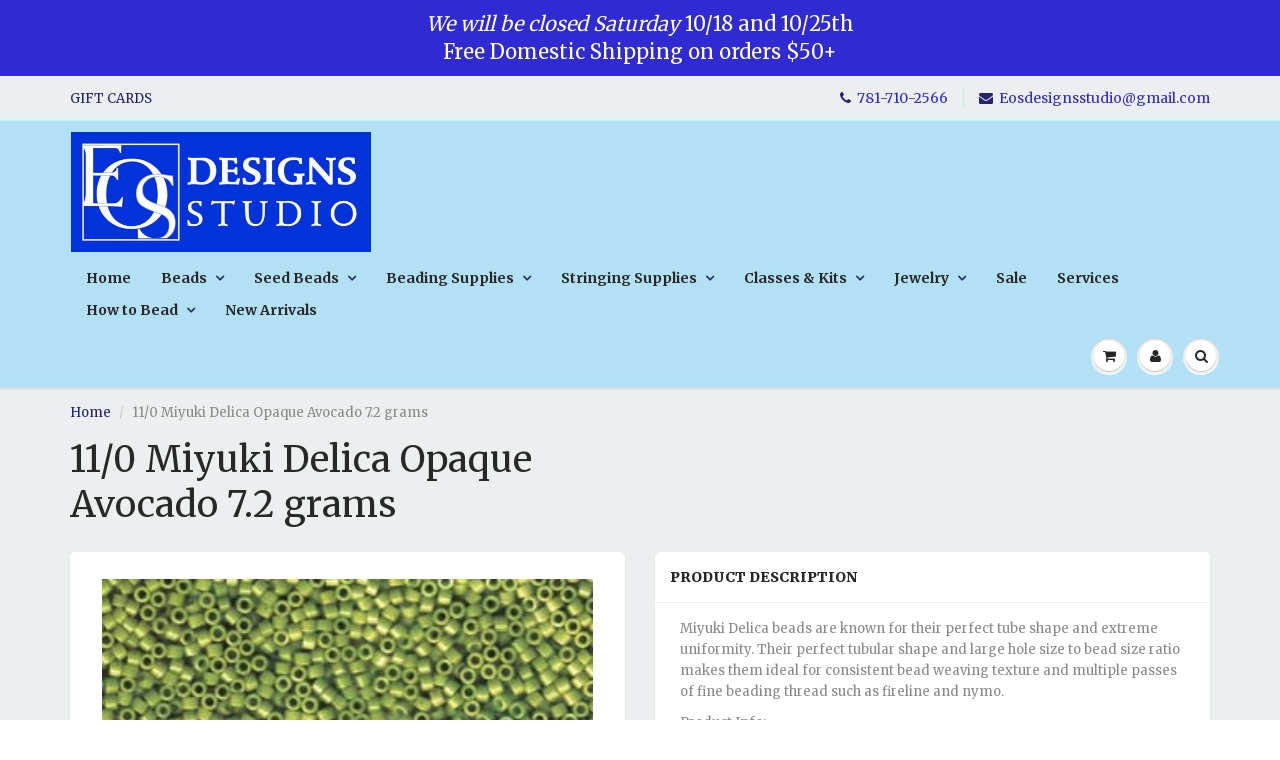

--- FILE ---
content_type: text/html; charset=utf-8
request_url: https://www.eosdesignsstudio.com/products/11-0-miyuki-delica-opaque-avocado-7-2-grams
body_size: 19223
content:
<!doctype html>
<html lang="en" class="noIE">
  <head>

    <!-- Basic page needs ================================================== -->
    <meta charset="utf-8">
    <meta name="viewport" content="width=device-width, initial-scale=1, maximum-scale=1">

    <!-- Title and description ================================================== -->
    <title>
      11/0 Miyuki Delica Opaque Avocado 7.2 grams &ndash; EOS Designs Studio
    </title>

    
    <meta name="description" content="Miyuki Delica beads are known for their perfect tube shape and extreme uniformity. Their perfect tubular shape and large hole size to bead size ratio makes them ideal for consistent bead weaving texture and multiple passes of fine beading thread such as fireline and nymo.  Product Info: 1 tube containing 7.2 grams of D">
    

    <!-- Helpers ================================================== -->
    
  <meta property="og:type" content="product">
  <meta property="og:title" content="11/0 Miyuki Delica Opaque Avocado 7.2 grams">
  
  <meta property="og:image" content="http://www.eosdesignsstudio.com/cdn/shop/products/DB1135_800x.jpg?v=1606271235">
  <meta property="og:image:secure_url" content="https://www.eosdesignsstudio.com/cdn/shop/products/DB1135_800x.jpg?v=1606271235">
  
  <meta property="og:price:amount" content="5.10">
  <meta property="og:price:currency" content="USD">


  <meta property="og:description" content="Miyuki Delica beads are known for their perfect tube shape and extreme uniformity. Their perfect tubular shape and large hole size to bead size ratio makes them ideal for consistent bead weaving texture and multiple passes of fine beading thread such as fireline and nymo.  Product Info: 1 tube containing 7.2 grams of D">

  <meta property="og:url" content="https://www.eosdesignsstudio.com/products/11-0-miyuki-delica-opaque-avocado-7-2-grams">
  <meta property="og:site_name" content="EOS Designs Studio">



<meta name="twitter:card" content="summary">

  <meta name="twitter:title" content="11/0 Miyuki Delica Opaque Avocado 7.2 grams">
  <meta name="twitter:description" content="
Miyuki Delica beads are known for their perfect tube shape and extreme uniformity. Their perfect tubular shape and large hole size to bead size ratio makes them ideal for consistent bead weaving texture and multiple passes of fine beading thread such as fireline and nymo. 
Product Info:

1 tube containing 7.2 grams of Delica Seed beads
There are approximately 175 to 200 beads in one gram of Delica beads
There are approximately 17-22 Delica beads per linear inch
">
  <meta name="twitter:image" content="https://www.eosdesignsstudio.com/cdn/shop/products/DB1135_800x.jpg?v=1606271235">
  <meta name="twitter:image:width" content="240">
  <meta name="twitter:image:height" content="240">

    <link rel="canonical" href="https://www.eosdesignsstudio.com/products/11-0-miyuki-delica-opaque-avocado-7-2-grams">
    <meta name="viewport" content="width=device-width,initial-scale=1">
    <meta name="theme-color" content="#25236f">

    
    <link rel="shortcut icon" href="//www.eosdesignsstudio.com/cdn/shop/t/5/assets/favicon.png?v=65606633759358897401517507538" type="image/png" />
    
    <link href="//www.eosdesignsstudio.com/cdn/shop/t/5/assets/apps.css?v=97812685848777896851517243881" rel="stylesheet" type="text/css" media="all" />
    <link href="//www.eosdesignsstudio.com/cdn/shop/t/5/assets/style.css?v=31321164574759401421698773430" rel="stylesheet" type="text/css" media="all" />
    <link href="//www.eosdesignsstudio.com/cdn/shop/t/5/assets/flexslider.css?v=156918171373827974231519224153" rel="stylesheet" type="text/css" media="all" />
    <link href="//www.eosdesignsstudio.com/cdn/shop/t/5/assets/flexslider-product.css?v=76084303652457817511519224153" rel="stylesheet" type="text/css" media="all" />
    
    <link rel="stylesheet" type="text/css" href="//fonts.googleapis.com/css?family=Merriweather:300,400,700,900">
    
    

    <!-- Header hook for plugins ================================================== -->
    <!-- "snippets/buddha-megamenu-before.liquid" was not rendered, the associated app was uninstalled -->
  <!-- "snippets/buddha-megamenu.liquid" was not rendered, the associated app was uninstalled -->
  <script>window.performance && window.performance.mark && window.performance.mark('shopify.content_for_header.start');</script><meta name="google-site-verification" content="Uj4D6y_qjZXT-mRUasmqCOqt7K7gNCZ7ocKUKT4UqCk">
<meta id="shopify-digital-wallet" name="shopify-digital-wallet" content="/16433267/digital_wallets/dialog">
<meta name="shopify-checkout-api-token" content="4cb888c6eca72205a6bf05e821e22a5e">
<meta id="in-context-paypal-metadata" data-shop-id="16433267" data-venmo-supported="false" data-environment="production" data-locale="en_US" data-paypal-v4="true" data-currency="USD">
<link rel="alternate" type="application/json+oembed" href="https://www.eosdesignsstudio.com/products/11-0-miyuki-delica-opaque-avocado-7-2-grams.oembed">
<script async="async" src="/checkouts/internal/preloads.js?locale=en-US"></script>
<link rel="preconnect" href="https://shop.app" crossorigin="anonymous">
<script async="async" src="https://shop.app/checkouts/internal/preloads.js?locale=en-US&shop_id=16433267" crossorigin="anonymous"></script>
<script id="apple-pay-shop-capabilities" type="application/json">{"shopId":16433267,"countryCode":"US","currencyCode":"USD","merchantCapabilities":["supports3DS"],"merchantId":"gid:\/\/shopify\/Shop\/16433267","merchantName":"EOS Designs Studio","requiredBillingContactFields":["postalAddress","email","phone"],"requiredShippingContactFields":["postalAddress","email","phone"],"shippingType":"shipping","supportedNetworks":["visa","masterCard","amex","discover","elo","jcb"],"total":{"type":"pending","label":"EOS Designs Studio","amount":"1.00"},"shopifyPaymentsEnabled":true,"supportsSubscriptions":true}</script>
<script id="shopify-features" type="application/json">{"accessToken":"4cb888c6eca72205a6bf05e821e22a5e","betas":["rich-media-storefront-analytics"],"domain":"www.eosdesignsstudio.com","predictiveSearch":true,"shopId":16433267,"locale":"en"}</script>
<script>var Shopify = Shopify || {};
Shopify.shop = "eos-designs-studio.myshopify.com";
Shopify.locale = "en";
Shopify.currency = {"active":"USD","rate":"1.0"};
Shopify.country = "US";
Shopify.theme = {"name":"ShowTime","id":2692743192,"schema_name":"ShowTime","schema_version":"5.0.9","theme_store_id":687,"role":"main"};
Shopify.theme.handle = "null";
Shopify.theme.style = {"id":null,"handle":null};
Shopify.cdnHost = "www.eosdesignsstudio.com/cdn";
Shopify.routes = Shopify.routes || {};
Shopify.routes.root = "/";</script>
<script type="module">!function(o){(o.Shopify=o.Shopify||{}).modules=!0}(window);</script>
<script>!function(o){function n(){var o=[];function n(){o.push(Array.prototype.slice.apply(arguments))}return n.q=o,n}var t=o.Shopify=o.Shopify||{};t.loadFeatures=n(),t.autoloadFeatures=n()}(window);</script>
<script>
  window.ShopifyPay = window.ShopifyPay || {};
  window.ShopifyPay.apiHost = "shop.app\/pay";
  window.ShopifyPay.redirectState = null;
</script>
<script id="shop-js-analytics" type="application/json">{"pageType":"product"}</script>
<script defer="defer" async type="module" src="//www.eosdesignsstudio.com/cdn/shopifycloud/shop-js/modules/v2/client.init-shop-cart-sync_Bc8-qrdt.en.esm.js"></script>
<script defer="defer" async type="module" src="//www.eosdesignsstudio.com/cdn/shopifycloud/shop-js/modules/v2/chunk.common_CmNk3qlo.esm.js"></script>
<script type="module">
  await import("//www.eosdesignsstudio.com/cdn/shopifycloud/shop-js/modules/v2/client.init-shop-cart-sync_Bc8-qrdt.en.esm.js");
await import("//www.eosdesignsstudio.com/cdn/shopifycloud/shop-js/modules/v2/chunk.common_CmNk3qlo.esm.js");

  window.Shopify.SignInWithShop?.initShopCartSync?.({"fedCMEnabled":true,"windoidEnabled":true});

</script>
<script>
  window.Shopify = window.Shopify || {};
  if (!window.Shopify.featureAssets) window.Shopify.featureAssets = {};
  window.Shopify.featureAssets['shop-js'] = {"shop-cart-sync":["modules/v2/client.shop-cart-sync_DOpY4EW0.en.esm.js","modules/v2/chunk.common_CmNk3qlo.esm.js"],"shop-button":["modules/v2/client.shop-button_CI-s0xGZ.en.esm.js","modules/v2/chunk.common_CmNk3qlo.esm.js"],"init-fed-cm":["modules/v2/client.init-fed-cm_D2vsy40D.en.esm.js","modules/v2/chunk.common_CmNk3qlo.esm.js"],"init-windoid":["modules/v2/client.init-windoid_CXNAd0Cm.en.esm.js","modules/v2/chunk.common_CmNk3qlo.esm.js"],"shop-toast-manager":["modules/v2/client.shop-toast-manager_Cx0C6may.en.esm.js","modules/v2/chunk.common_CmNk3qlo.esm.js"],"shop-cash-offers":["modules/v2/client.shop-cash-offers_CL9Nay2h.en.esm.js","modules/v2/chunk.common_CmNk3qlo.esm.js","modules/v2/chunk.modal_CvhjeixQ.esm.js"],"avatar":["modules/v2/client.avatar_BTnouDA3.en.esm.js"],"init-shop-email-lookup-coordinator":["modules/v2/client.init-shop-email-lookup-coordinator_B9mmbKi4.en.esm.js","modules/v2/chunk.common_CmNk3qlo.esm.js"],"init-shop-cart-sync":["modules/v2/client.init-shop-cart-sync_Bc8-qrdt.en.esm.js","modules/v2/chunk.common_CmNk3qlo.esm.js"],"pay-button":["modules/v2/client.pay-button_Bhm3077V.en.esm.js","modules/v2/chunk.common_CmNk3qlo.esm.js"],"init-customer-accounts-sign-up":["modules/v2/client.init-customer-accounts-sign-up_C7zhr03q.en.esm.js","modules/v2/client.shop-login-button_BbMx65lK.en.esm.js","modules/v2/chunk.common_CmNk3qlo.esm.js","modules/v2/chunk.modal_CvhjeixQ.esm.js"],"init-shop-for-new-customer-accounts":["modules/v2/client.init-shop-for-new-customer-accounts_rLbLSDTe.en.esm.js","modules/v2/client.shop-login-button_BbMx65lK.en.esm.js","modules/v2/chunk.common_CmNk3qlo.esm.js","modules/v2/chunk.modal_CvhjeixQ.esm.js"],"checkout-modal":["modules/v2/client.checkout-modal_Fp9GouFF.en.esm.js","modules/v2/chunk.common_CmNk3qlo.esm.js","modules/v2/chunk.modal_CvhjeixQ.esm.js"],"init-customer-accounts":["modules/v2/client.init-customer-accounts_DkVf8Jdu.en.esm.js","modules/v2/client.shop-login-button_BbMx65lK.en.esm.js","modules/v2/chunk.common_CmNk3qlo.esm.js","modules/v2/chunk.modal_CvhjeixQ.esm.js"],"shop-login-button":["modules/v2/client.shop-login-button_BbMx65lK.en.esm.js","modules/v2/chunk.common_CmNk3qlo.esm.js","modules/v2/chunk.modal_CvhjeixQ.esm.js"],"shop-login":["modules/v2/client.shop-login_B9KWmZaW.en.esm.js","modules/v2/chunk.common_CmNk3qlo.esm.js","modules/v2/chunk.modal_CvhjeixQ.esm.js"],"shop-follow-button":["modules/v2/client.shop-follow-button_B-omSWeu.en.esm.js","modules/v2/chunk.common_CmNk3qlo.esm.js","modules/v2/chunk.modal_CvhjeixQ.esm.js"],"lead-capture":["modules/v2/client.lead-capture_DZQFWrYz.en.esm.js","modules/v2/chunk.common_CmNk3qlo.esm.js","modules/v2/chunk.modal_CvhjeixQ.esm.js"],"payment-terms":["modules/v2/client.payment-terms_Bl_bs7GP.en.esm.js","modules/v2/chunk.common_CmNk3qlo.esm.js","modules/v2/chunk.modal_CvhjeixQ.esm.js"]};
</script>
<script id="__st">var __st={"a":16433267,"offset":-14400,"reqid":"b762698c-0741-44bf-a29b-738cb787a080-1762012984","pageurl":"www.eosdesignsstudio.com\/products\/11-0-miyuki-delica-opaque-avocado-7-2-grams","u":"cb7beba83f92","p":"product","rtyp":"product","rid":4602976370755};</script>
<script>window.ShopifyPaypalV4VisibilityTracking = true;</script>
<script id="captcha-bootstrap">!function(){'use strict';const t='contact',e='account',n='new_comment',o=[[t,t],['blogs',n],['comments',n],[t,'customer']],c=[[e,'customer_login'],[e,'guest_login'],[e,'recover_customer_password'],[e,'create_customer']],r=t=>t.map((([t,e])=>`form[action*='/${t}']:not([data-nocaptcha='true']) input[name='form_type'][value='${e}']`)).join(','),a=t=>()=>t?[...document.querySelectorAll(t)].map((t=>t.form)):[];function s(){const t=[...o],e=r(t);return a(e)}const i='password',u='form_key',d=['recaptcha-v3-token','g-recaptcha-response','h-captcha-response',i],f=()=>{try{return window.sessionStorage}catch{return}},m='__shopify_v',_=t=>t.elements[u];function p(t,e,n=!1){try{const o=window.sessionStorage,c=JSON.parse(o.getItem(e)),{data:r}=function(t){const{data:e,action:n}=t;return t[m]||n?{data:e,action:n}:{data:t,action:n}}(c);for(const[e,n]of Object.entries(r))t.elements[e]&&(t.elements[e].value=n);n&&o.removeItem(e)}catch(o){console.error('form repopulation failed',{error:o})}}const l='form_type',E='cptcha';function T(t){t.dataset[E]=!0}const w=window,h=w.document,L='Shopify',v='ce_forms',y='captcha';let A=!1;((t,e)=>{const n=(g='f06e6c50-85a8-45c8-87d0-21a2b65856fe',I='https://cdn.shopify.com/shopifycloud/storefront-forms-hcaptcha/ce_storefront_forms_captcha_hcaptcha.v1.5.2.iife.js',D={infoText:'Protected by hCaptcha',privacyText:'Privacy',termsText:'Terms'},(t,e,n)=>{const o=w[L][v],c=o.bindForm;if(c)return c(t,g,e,D).then(n);var r;o.q.push([[t,g,e,D],n]),r=I,A||(h.body.append(Object.assign(h.createElement('script'),{id:'captcha-provider',async:!0,src:r})),A=!0)});var g,I,D;w[L]=w[L]||{},w[L][v]=w[L][v]||{},w[L][v].q=[],w[L][y]=w[L][y]||{},w[L][y].protect=function(t,e){n(t,void 0,e),T(t)},Object.freeze(w[L][y]),function(t,e,n,w,h,L){const[v,y,A,g]=function(t,e,n){const i=e?o:[],u=t?c:[],d=[...i,...u],f=r(d),m=r(i),_=r(d.filter((([t,e])=>n.includes(e))));return[a(f),a(m),a(_),s()]}(w,h,L),I=t=>{const e=t.target;return e instanceof HTMLFormElement?e:e&&e.form},D=t=>v().includes(t);t.addEventListener('submit',(t=>{const e=I(t);if(!e)return;const n=D(e)&&!e.dataset.hcaptchaBound&&!e.dataset.recaptchaBound,o=_(e),c=g().includes(e)&&(!o||!o.value);(n||c)&&t.preventDefault(),c&&!n&&(function(t){try{if(!f())return;!function(t){const e=f();if(!e)return;const n=_(t);if(!n)return;const o=n.value;o&&e.removeItem(o)}(t);const e=Array.from(Array(32),(()=>Math.random().toString(36)[2])).join('');!function(t,e){_(t)||t.append(Object.assign(document.createElement('input'),{type:'hidden',name:u})),t.elements[u].value=e}(t,e),function(t,e){const n=f();if(!n)return;const o=[...t.querySelectorAll(`input[type='${i}']`)].map((({name:t})=>t)),c=[...d,...o],r={};for(const[a,s]of new FormData(t).entries())c.includes(a)||(r[a]=s);n.setItem(e,JSON.stringify({[m]:1,action:t.action,data:r}))}(t,e)}catch(e){console.error('failed to persist form',e)}}(e),e.submit())}));const S=(t,e)=>{t&&!t.dataset[E]&&(n(t,e.some((e=>e===t))),T(t))};for(const o of['focusin','change'])t.addEventListener(o,(t=>{const e=I(t);D(e)&&S(e,y())}));const B=e.get('form_key'),M=e.get(l),P=B&&M;t.addEventListener('DOMContentLoaded',(()=>{const t=y();if(P)for(const e of t)e.elements[l].value===M&&p(e,B);[...new Set([...A(),...v().filter((t=>'true'===t.dataset.shopifyCaptcha))])].forEach((e=>S(e,t)))}))}(h,new URLSearchParams(w.location.search),n,t,e,['guest_login'])})(!0,!0)}();</script>
<script integrity="sha256-52AcMU7V7pcBOXWImdc/TAGTFKeNjmkeM1Pvks/DTgc=" data-source-attribution="shopify.loadfeatures" defer="defer" src="//www.eosdesignsstudio.com/cdn/shopifycloud/storefront/assets/storefront/load_feature-81c60534.js" crossorigin="anonymous"></script>
<script crossorigin="anonymous" defer="defer" src="//www.eosdesignsstudio.com/cdn/shopifycloud/storefront/assets/shopify_pay/storefront-65b4c6d7.js?v=20250812"></script>
<script data-source-attribution="shopify.dynamic_checkout.dynamic.init">var Shopify=Shopify||{};Shopify.PaymentButton=Shopify.PaymentButton||{isStorefrontPortableWallets:!0,init:function(){window.Shopify.PaymentButton.init=function(){};var t=document.createElement("script");t.src="https://www.eosdesignsstudio.com/cdn/shopifycloud/portable-wallets/latest/portable-wallets.en.js",t.type="module",document.head.appendChild(t)}};
</script>
<script data-source-attribution="shopify.dynamic_checkout.buyer_consent">
  function portableWalletsHideBuyerConsent(e){var t=document.getElementById("shopify-buyer-consent"),n=document.getElementById("shopify-subscription-policy-button");t&&n&&(t.classList.add("hidden"),t.setAttribute("aria-hidden","true"),n.removeEventListener("click",e))}function portableWalletsShowBuyerConsent(e){var t=document.getElementById("shopify-buyer-consent"),n=document.getElementById("shopify-subscription-policy-button");t&&n&&(t.classList.remove("hidden"),t.removeAttribute("aria-hidden"),n.addEventListener("click",e))}window.Shopify?.PaymentButton&&(window.Shopify.PaymentButton.hideBuyerConsent=portableWalletsHideBuyerConsent,window.Shopify.PaymentButton.showBuyerConsent=portableWalletsShowBuyerConsent);
</script>
<script data-source-attribution="shopify.dynamic_checkout.cart.bootstrap">document.addEventListener("DOMContentLoaded",(function(){function t(){return document.querySelector("shopify-accelerated-checkout-cart, shopify-accelerated-checkout")}if(t())Shopify.PaymentButton.init();else{new MutationObserver((function(e,n){t()&&(Shopify.PaymentButton.init(),n.disconnect())})).observe(document.body,{childList:!0,subtree:!0})}}));
</script>
<link id="shopify-accelerated-checkout-styles" rel="stylesheet" media="screen" href="https://www.eosdesignsstudio.com/cdn/shopifycloud/portable-wallets/latest/accelerated-checkout-backwards-compat.css" crossorigin="anonymous">
<style id="shopify-accelerated-checkout-cart">
        #shopify-buyer-consent {
  margin-top: 1em;
  display: inline-block;
  width: 100%;
}

#shopify-buyer-consent.hidden {
  display: none;
}

#shopify-subscription-policy-button {
  background: none;
  border: none;
  padding: 0;
  text-decoration: underline;
  font-size: inherit;
  cursor: pointer;
}

#shopify-subscription-policy-button::before {
  box-shadow: none;
}

      </style>

<script>window.performance && window.performance.mark && window.performance.mark('shopify.content_for_header.end');</script>

    <!--[if lt IE 9]>
    <script src="//html5shiv.googlecode.com/svn/trunk/html5.js" type="text/javascript"></script>
    <![endif]-->

    

    <script src="//www.eosdesignsstudio.com/cdn/shop/t/5/assets/jquery.js?v=105778841822381192391517243876" type="text/javascript"></script>
    
    
    <!-- Theme Global App JS ================================================== -->
    <script>
      var app = app || {
        data:{
          template:"product",
          money_format: "${{amount}}"
        }
      }
      console.log(app.data.money_format);
    </script>
    <meta name="google-site-verification" content="IPeldgEmy9tlJa8sMfCcNLKmS6N8z4IkPcWG7dpzaz8" />
  <link href="https://monorail-edge.shopifysvc.com" rel="dns-prefetch">
<script>(function(){if ("sendBeacon" in navigator && "performance" in window) {try {var session_token_from_headers = performance.getEntriesByType('navigation')[0].serverTiming.find(x => x.name == '_s').description;} catch {var session_token_from_headers = undefined;}var session_cookie_matches = document.cookie.match(/_shopify_s=([^;]*)/);var session_token_from_cookie = session_cookie_matches && session_cookie_matches.length === 2 ? session_cookie_matches[1] : "";var session_token = session_token_from_headers || session_token_from_cookie || "";function handle_abandonment_event(e) {var entries = performance.getEntries().filter(function(entry) {return /monorail-edge.shopifysvc.com/.test(entry.name);});if (!window.abandonment_tracked && entries.length === 0) {window.abandonment_tracked = true;var currentMs = Date.now();var navigation_start = performance.timing.navigationStart;var payload = {shop_id: 16433267,url: window.location.href,navigation_start,duration: currentMs - navigation_start,session_token,page_type: "product"};window.navigator.sendBeacon("https://monorail-edge.shopifysvc.com/v1/produce", JSON.stringify({schema_id: "online_store_buyer_site_abandonment/1.1",payload: payload,metadata: {event_created_at_ms: currentMs,event_sent_at_ms: currentMs}}));}}window.addEventListener('pagehide', handle_abandonment_event);}}());</script>
<script id="web-pixels-manager-setup">(function e(e,d,r,n,o){if(void 0===o&&(o={}),!Boolean(null===(a=null===(i=window.Shopify)||void 0===i?void 0:i.analytics)||void 0===a?void 0:a.replayQueue)){var i,a;window.Shopify=window.Shopify||{};var t=window.Shopify;t.analytics=t.analytics||{};var s=t.analytics;s.replayQueue=[],s.publish=function(e,d,r){return s.replayQueue.push([e,d,r]),!0};try{self.performance.mark("wpm:start")}catch(e){}var l=function(){var e={modern:/Edge?\/(1{2}[4-9]|1[2-9]\d|[2-9]\d{2}|\d{4,})\.\d+(\.\d+|)|Firefox\/(1{2}[4-9]|1[2-9]\d|[2-9]\d{2}|\d{4,})\.\d+(\.\d+|)|Chrom(ium|e)\/(9{2}|\d{3,})\.\d+(\.\d+|)|(Maci|X1{2}).+ Version\/(15\.\d+|(1[6-9]|[2-9]\d|\d{3,})\.\d+)([,.]\d+|)( \(\w+\)|)( Mobile\/\w+|) Safari\/|Chrome.+OPR\/(9{2}|\d{3,})\.\d+\.\d+|(CPU[ +]OS|iPhone[ +]OS|CPU[ +]iPhone|CPU IPhone OS|CPU iPad OS)[ +]+(15[._]\d+|(1[6-9]|[2-9]\d|\d{3,})[._]\d+)([._]\d+|)|Android:?[ /-](13[3-9]|1[4-9]\d|[2-9]\d{2}|\d{4,})(\.\d+|)(\.\d+|)|Android.+Firefox\/(13[5-9]|1[4-9]\d|[2-9]\d{2}|\d{4,})\.\d+(\.\d+|)|Android.+Chrom(ium|e)\/(13[3-9]|1[4-9]\d|[2-9]\d{2}|\d{4,})\.\d+(\.\d+|)|SamsungBrowser\/([2-9]\d|\d{3,})\.\d+/,legacy:/Edge?\/(1[6-9]|[2-9]\d|\d{3,})\.\d+(\.\d+|)|Firefox\/(5[4-9]|[6-9]\d|\d{3,})\.\d+(\.\d+|)|Chrom(ium|e)\/(5[1-9]|[6-9]\d|\d{3,})\.\d+(\.\d+|)([\d.]+$|.*Safari\/(?![\d.]+ Edge\/[\d.]+$))|(Maci|X1{2}).+ Version\/(10\.\d+|(1[1-9]|[2-9]\d|\d{3,})\.\d+)([,.]\d+|)( \(\w+\)|)( Mobile\/\w+|) Safari\/|Chrome.+OPR\/(3[89]|[4-9]\d|\d{3,})\.\d+\.\d+|(CPU[ +]OS|iPhone[ +]OS|CPU[ +]iPhone|CPU IPhone OS|CPU iPad OS)[ +]+(10[._]\d+|(1[1-9]|[2-9]\d|\d{3,})[._]\d+)([._]\d+|)|Android:?[ /-](13[3-9]|1[4-9]\d|[2-9]\d{2}|\d{4,})(\.\d+|)(\.\d+|)|Mobile Safari.+OPR\/([89]\d|\d{3,})\.\d+\.\d+|Android.+Firefox\/(13[5-9]|1[4-9]\d|[2-9]\d{2}|\d{4,})\.\d+(\.\d+|)|Android.+Chrom(ium|e)\/(13[3-9]|1[4-9]\d|[2-9]\d{2}|\d{4,})\.\d+(\.\d+|)|Android.+(UC? ?Browser|UCWEB|U3)[ /]?(15\.([5-9]|\d{2,})|(1[6-9]|[2-9]\d|\d{3,})\.\d+)\.\d+|SamsungBrowser\/(5\.\d+|([6-9]|\d{2,})\.\d+)|Android.+MQ{2}Browser\/(14(\.(9|\d{2,})|)|(1[5-9]|[2-9]\d|\d{3,})(\.\d+|))(\.\d+|)|K[Aa][Ii]OS\/(3\.\d+|([4-9]|\d{2,})\.\d+)(\.\d+|)/},d=e.modern,r=e.legacy,n=navigator.userAgent;return n.match(d)?"modern":n.match(r)?"legacy":"unknown"}(),u="modern"===l?"modern":"legacy",c=(null!=n?n:{modern:"",legacy:""})[u],f=function(e){return[e.baseUrl,"/wpm","/b",e.hashVersion,"modern"===e.buildTarget?"m":"l",".js"].join("")}({baseUrl:d,hashVersion:r,buildTarget:u}),m=function(e){var d=e.version,r=e.bundleTarget,n=e.surface,o=e.pageUrl,i=e.monorailEndpoint;return{emit:function(e){var a=e.status,t=e.errorMsg,s=(new Date).getTime(),l=JSON.stringify({metadata:{event_sent_at_ms:s},events:[{schema_id:"web_pixels_manager_load/3.1",payload:{version:d,bundle_target:r,page_url:o,status:a,surface:n,error_msg:t},metadata:{event_created_at_ms:s}}]});if(!i)return console&&console.warn&&console.warn("[Web Pixels Manager] No Monorail endpoint provided, skipping logging."),!1;try{return self.navigator.sendBeacon.bind(self.navigator)(i,l)}catch(e){}var u=new XMLHttpRequest;try{return u.open("POST",i,!0),u.setRequestHeader("Content-Type","text/plain"),u.send(l),!0}catch(e){return console&&console.warn&&console.warn("[Web Pixels Manager] Got an unhandled error while logging to Monorail."),!1}}}}({version:r,bundleTarget:l,surface:e.surface,pageUrl:self.location.href,monorailEndpoint:e.monorailEndpoint});try{o.browserTarget=l,function(e){var d=e.src,r=e.async,n=void 0===r||r,o=e.onload,i=e.onerror,a=e.sri,t=e.scriptDataAttributes,s=void 0===t?{}:t,l=document.createElement("script"),u=document.querySelector("head"),c=document.querySelector("body");if(l.async=n,l.src=d,a&&(l.integrity=a,l.crossOrigin="anonymous"),s)for(var f in s)if(Object.prototype.hasOwnProperty.call(s,f))try{l.dataset[f]=s[f]}catch(e){}if(o&&l.addEventListener("load",o),i&&l.addEventListener("error",i),u)u.appendChild(l);else{if(!c)throw new Error("Did not find a head or body element to append the script");c.appendChild(l)}}({src:f,async:!0,onload:function(){if(!function(){var e,d;return Boolean(null===(d=null===(e=window.Shopify)||void 0===e?void 0:e.analytics)||void 0===d?void 0:d.initialized)}()){var d=window.webPixelsManager.init(e)||void 0;if(d){var r=window.Shopify.analytics;r.replayQueue.forEach((function(e){var r=e[0],n=e[1],o=e[2];d.publishCustomEvent(r,n,o)})),r.replayQueue=[],r.publish=d.publishCustomEvent,r.visitor=d.visitor,r.initialized=!0}}},onerror:function(){return m.emit({status:"failed",errorMsg:"".concat(f," has failed to load")})},sri:function(e){var d=/^sha384-[A-Za-z0-9+/=]+$/;return"string"==typeof e&&d.test(e)}(c)?c:"",scriptDataAttributes:o}),m.emit({status:"loading"})}catch(e){m.emit({status:"failed",errorMsg:(null==e?void 0:e.message)||"Unknown error"})}}})({shopId: 16433267,storefrontBaseUrl: "https://www.eosdesignsstudio.com",extensionsBaseUrl: "https://extensions.shopifycdn.com/cdn/shopifycloud/web-pixels-manager",monorailEndpoint: "https://monorail-edge.shopifysvc.com/unstable/produce_batch",surface: "storefront-renderer",enabledBetaFlags: ["2dca8a86"],webPixelsConfigList: [{"id":"416841795","configuration":"{\"config\":\"{\\\"pixel_id\\\":\\\"GT-WVGMV3Q\\\",\\\"target_country\\\":\\\"US\\\",\\\"gtag_events\\\":[{\\\"type\\\":\\\"view_item\\\",\\\"action_label\\\":\\\"MC-YMY69HZSM5\\\"},{\\\"type\\\":\\\"purchase\\\",\\\"action_label\\\":\\\"MC-YMY69HZSM5\\\"},{\\\"type\\\":\\\"page_view\\\",\\\"action_label\\\":\\\"MC-YMY69HZSM5\\\"}],\\\"enable_monitoring_mode\\\":false}\"}","eventPayloadVersion":"v1","runtimeContext":"OPEN","scriptVersion":"b2a88bafab3e21179ed38636efcd8a93","type":"APP","apiClientId":1780363,"privacyPurposes":[],"dataSharingAdjustments":{"protectedCustomerApprovalScopes":["read_customer_address","read_customer_email","read_customer_name","read_customer_personal_data","read_customer_phone"]}},{"id":"45776963","configuration":"{\"tagID\":\"2613876391794\"}","eventPayloadVersion":"v1","runtimeContext":"STRICT","scriptVersion":"18031546ee651571ed29edbe71a3550b","type":"APP","apiClientId":3009811,"privacyPurposes":["ANALYTICS","MARKETING","SALE_OF_DATA"],"dataSharingAdjustments":{"protectedCustomerApprovalScopes":["read_customer_address","read_customer_email","read_customer_name","read_customer_personal_data","read_customer_phone"]}},{"id":"89260099","eventPayloadVersion":"v1","runtimeContext":"LAX","scriptVersion":"1","type":"CUSTOM","privacyPurposes":["ANALYTICS"],"name":"Google Analytics tag (migrated)"},{"id":"shopify-app-pixel","configuration":"{}","eventPayloadVersion":"v1","runtimeContext":"STRICT","scriptVersion":"0450","apiClientId":"shopify-pixel","type":"APP","privacyPurposes":["ANALYTICS","MARKETING"]},{"id":"shopify-custom-pixel","eventPayloadVersion":"v1","runtimeContext":"LAX","scriptVersion":"0450","apiClientId":"shopify-pixel","type":"CUSTOM","privacyPurposes":["ANALYTICS","MARKETING"]}],isMerchantRequest: false,initData: {"shop":{"name":"EOS Designs Studio","paymentSettings":{"currencyCode":"USD"},"myshopifyDomain":"eos-designs-studio.myshopify.com","countryCode":"US","storefrontUrl":"https:\/\/www.eosdesignsstudio.com"},"customer":null,"cart":null,"checkout":null,"productVariants":[{"price":{"amount":5.1,"currencyCode":"USD"},"product":{"title":"11\/0 Miyuki Delica Opaque Avocado 7.2 grams","vendor":"Helby","id":"4602976370755","untranslatedTitle":"11\/0 Miyuki Delica Opaque Avocado 7.2 grams","url":"\/products\/11-0-miyuki-delica-opaque-avocado-7-2-grams","type":""},"id":"32208031678531","image":{"src":"\/\/www.eosdesignsstudio.com\/cdn\/shop\/products\/DB1135.jpg?v=1606271235"},"sku":"790524625444","title":"Default Title","untranslatedTitle":"Default Title"}],"purchasingCompany":null},},"https://www.eosdesignsstudio.com/cdn","5303c62bw494ab25dp0d72f2dcm48e21f5a",{"modern":"","legacy":""},{"shopId":"16433267","storefrontBaseUrl":"https:\/\/www.eosdesignsstudio.com","extensionBaseUrl":"https:\/\/extensions.shopifycdn.com\/cdn\/shopifycloud\/web-pixels-manager","surface":"storefront-renderer","enabledBetaFlags":"[\"2dca8a86\"]","isMerchantRequest":"false","hashVersion":"5303c62bw494ab25dp0d72f2dcm48e21f5a","publish":"custom","events":"[[\"page_viewed\",{}],[\"product_viewed\",{\"productVariant\":{\"price\":{\"amount\":5.1,\"currencyCode\":\"USD\"},\"product\":{\"title\":\"11\/0 Miyuki Delica Opaque Avocado 7.2 grams\",\"vendor\":\"Helby\",\"id\":\"4602976370755\",\"untranslatedTitle\":\"11\/0 Miyuki Delica Opaque Avocado 7.2 grams\",\"url\":\"\/products\/11-0-miyuki-delica-opaque-avocado-7-2-grams\",\"type\":\"\"},\"id\":\"32208031678531\",\"image\":{\"src\":\"\/\/www.eosdesignsstudio.com\/cdn\/shop\/products\/DB1135.jpg?v=1606271235\"},\"sku\":\"790524625444\",\"title\":\"Default Title\",\"untranslatedTitle\":\"Default Title\"}}]]"});</script><script>
  window.ShopifyAnalytics = window.ShopifyAnalytics || {};
  window.ShopifyAnalytics.meta = window.ShopifyAnalytics.meta || {};
  window.ShopifyAnalytics.meta.currency = 'USD';
  var meta = {"product":{"id":4602976370755,"gid":"gid:\/\/shopify\/Product\/4602976370755","vendor":"Helby","type":"","variants":[{"id":32208031678531,"price":510,"name":"11\/0 Miyuki Delica Opaque Avocado 7.2 grams","public_title":null,"sku":"790524625444"}],"remote":false},"page":{"pageType":"product","resourceType":"product","resourceId":4602976370755}};
  for (var attr in meta) {
    window.ShopifyAnalytics.meta[attr] = meta[attr];
  }
</script>
<script class="analytics">
  (function () {
    var customDocumentWrite = function(content) {
      var jquery = null;

      if (window.jQuery) {
        jquery = window.jQuery;
      } else if (window.Checkout && window.Checkout.$) {
        jquery = window.Checkout.$;
      }

      if (jquery) {
        jquery('body').append(content);
      }
    };

    var hasLoggedConversion = function(token) {
      if (token) {
        return document.cookie.indexOf('loggedConversion=' + token) !== -1;
      }
      return false;
    }

    var setCookieIfConversion = function(token) {
      if (token) {
        var twoMonthsFromNow = new Date(Date.now());
        twoMonthsFromNow.setMonth(twoMonthsFromNow.getMonth() + 2);

        document.cookie = 'loggedConversion=' + token + '; expires=' + twoMonthsFromNow;
      }
    }

    var trekkie = window.ShopifyAnalytics.lib = window.trekkie = window.trekkie || [];
    if (trekkie.integrations) {
      return;
    }
    trekkie.methods = [
      'identify',
      'page',
      'ready',
      'track',
      'trackForm',
      'trackLink'
    ];
    trekkie.factory = function(method) {
      return function() {
        var args = Array.prototype.slice.call(arguments);
        args.unshift(method);
        trekkie.push(args);
        return trekkie;
      };
    };
    for (var i = 0; i < trekkie.methods.length; i++) {
      var key = trekkie.methods[i];
      trekkie[key] = trekkie.factory(key);
    }
    trekkie.load = function(config) {
      trekkie.config = config || {};
      trekkie.config.initialDocumentCookie = document.cookie;
      var first = document.getElementsByTagName('script')[0];
      var script = document.createElement('script');
      script.type = 'text/javascript';
      script.onerror = function(e) {
        var scriptFallback = document.createElement('script');
        scriptFallback.type = 'text/javascript';
        scriptFallback.onerror = function(error) {
                var Monorail = {
      produce: function produce(monorailDomain, schemaId, payload) {
        var currentMs = new Date().getTime();
        var event = {
          schema_id: schemaId,
          payload: payload,
          metadata: {
            event_created_at_ms: currentMs,
            event_sent_at_ms: currentMs
          }
        };
        return Monorail.sendRequest("https://" + monorailDomain + "/v1/produce", JSON.stringify(event));
      },
      sendRequest: function sendRequest(endpointUrl, payload) {
        // Try the sendBeacon API
        if (window && window.navigator && typeof window.navigator.sendBeacon === 'function' && typeof window.Blob === 'function' && !Monorail.isIos12()) {
          var blobData = new window.Blob([payload], {
            type: 'text/plain'
          });

          if (window.navigator.sendBeacon(endpointUrl, blobData)) {
            return true;
          } // sendBeacon was not successful

        } // XHR beacon

        var xhr = new XMLHttpRequest();

        try {
          xhr.open('POST', endpointUrl);
          xhr.setRequestHeader('Content-Type', 'text/plain');
          xhr.send(payload);
        } catch (e) {
          console.log(e);
        }

        return false;
      },
      isIos12: function isIos12() {
        return window.navigator.userAgent.lastIndexOf('iPhone; CPU iPhone OS 12_') !== -1 || window.navigator.userAgent.lastIndexOf('iPad; CPU OS 12_') !== -1;
      }
    };
    Monorail.produce('monorail-edge.shopifysvc.com',
      'trekkie_storefront_load_errors/1.1',
      {shop_id: 16433267,
      theme_id: 2692743192,
      app_name: "storefront",
      context_url: window.location.href,
      source_url: "//www.eosdesignsstudio.com/cdn/s/trekkie.storefront.5ad93876886aa0a32f5bade9f25632a26c6f183a.min.js"});

        };
        scriptFallback.async = true;
        scriptFallback.src = '//www.eosdesignsstudio.com/cdn/s/trekkie.storefront.5ad93876886aa0a32f5bade9f25632a26c6f183a.min.js';
        first.parentNode.insertBefore(scriptFallback, first);
      };
      script.async = true;
      script.src = '//www.eosdesignsstudio.com/cdn/s/trekkie.storefront.5ad93876886aa0a32f5bade9f25632a26c6f183a.min.js';
      first.parentNode.insertBefore(script, first);
    };
    trekkie.load(
      {"Trekkie":{"appName":"storefront","development":false,"defaultAttributes":{"shopId":16433267,"isMerchantRequest":null,"themeId":2692743192,"themeCityHash":"17422919285048166985","contentLanguage":"en","currency":"USD","eventMetadataId":"04c3396b-3cb8-4a72-8019-a865769aa5d6"},"isServerSideCookieWritingEnabled":true,"monorailRegion":"shop_domain","enabledBetaFlags":["f0df213a"]},"Session Attribution":{},"S2S":{"facebookCapiEnabled":false,"source":"trekkie-storefront-renderer","apiClientId":580111}}
    );

    var loaded = false;
    trekkie.ready(function() {
      if (loaded) return;
      loaded = true;

      window.ShopifyAnalytics.lib = window.trekkie;

      var originalDocumentWrite = document.write;
      document.write = customDocumentWrite;
      try { window.ShopifyAnalytics.merchantGoogleAnalytics.call(this); } catch(error) {};
      document.write = originalDocumentWrite;

      window.ShopifyAnalytics.lib.page(null,{"pageType":"product","resourceType":"product","resourceId":4602976370755,"shopifyEmitted":true});

      var match = window.location.pathname.match(/checkouts\/(.+)\/(thank_you|post_purchase)/)
      var token = match? match[1]: undefined;
      if (!hasLoggedConversion(token)) {
        setCookieIfConversion(token);
        window.ShopifyAnalytics.lib.track("Viewed Product",{"currency":"USD","variantId":32208031678531,"productId":4602976370755,"productGid":"gid:\/\/shopify\/Product\/4602976370755","name":"11\/0 Miyuki Delica Opaque Avocado 7.2 grams","price":"5.10","sku":"790524625444","brand":"Helby","variant":null,"category":"","nonInteraction":true,"remote":false},undefined,undefined,{"shopifyEmitted":true});
      window.ShopifyAnalytics.lib.track("monorail:\/\/trekkie_storefront_viewed_product\/1.1",{"currency":"USD","variantId":32208031678531,"productId":4602976370755,"productGid":"gid:\/\/shopify\/Product\/4602976370755","name":"11\/0 Miyuki Delica Opaque Avocado 7.2 grams","price":"5.10","sku":"790524625444","brand":"Helby","variant":null,"category":"","nonInteraction":true,"remote":false,"referer":"https:\/\/www.eosdesignsstudio.com\/products\/11-0-miyuki-delica-opaque-avocado-7-2-grams"});
      }
    });


        var eventsListenerScript = document.createElement('script');
        eventsListenerScript.async = true;
        eventsListenerScript.src = "//www.eosdesignsstudio.com/cdn/shopifycloud/storefront/assets/shop_events_listener-b8f524ab.js";
        document.getElementsByTagName('head')[0].appendChild(eventsListenerScript);

})();</script>
  <script>
  if (!window.ga || (window.ga && typeof window.ga !== 'function')) {
    window.ga = function ga() {
      (window.ga.q = window.ga.q || []).push(arguments);
      if (window.Shopify && window.Shopify.analytics && typeof window.Shopify.analytics.publish === 'function') {
        window.Shopify.analytics.publish("ga_stub_called", {}, {sendTo: "google_osp_migration"});
      }
      console.error("Shopify's Google Analytics stub called with:", Array.from(arguments), "\nSee https://help.shopify.com/manual/promoting-marketing/pixels/pixel-migration#google for more information.");
    };
    if (window.Shopify && window.Shopify.analytics && typeof window.Shopify.analytics.publish === 'function') {
      window.Shopify.analytics.publish("ga_stub_initialized", {}, {sendTo: "google_osp_migration"});
    }
  }
</script>
<script
  defer
  src="https://www.eosdesignsstudio.com/cdn/shopifycloud/perf-kit/shopify-perf-kit-2.1.1.min.js"
  data-application="storefront-renderer"
  data-shop-id="16433267"
  data-render-region="gcp-us-east1"
  data-page-type="product"
  data-theme-instance-id="2692743192"
  data-theme-name="ShowTime"
  data-theme-version="5.0.9"
  data-monorail-region="shop_domain"
  data-resource-timing-sampling-rate="10"
  data-shs="true"
  data-shs-beacon="true"
  data-shs-export-with-fetch="true"
  data-shs-logs-sample-rate="1"
></script>
</head>

  <body id="11-0-miyuki-delica-opaque-avocado-7-2-grams" class="template-product" >
  <!-- "snippets/buddha-megamenu-wireframe.liquid" was not rendered, the associated app was uninstalled -->
    <div class="wsmenucontainer clearfix">
      <div class="overlapblackbg"></div>
      

      <div id="shopify-section-header" class="shopify-section">
    <div class="promo-bar">
  <p><em>We will be closed Saturday</em> 10/18 and 10/25th</p><p>Free Domestic Shipping on orders $50+</p>
</div>


<div id="header" data-section-id="header" data-section-type="header-section">
        
        
        <div class="header_top">
  <div class="container">
    <div class="top_menu">
      
      <ul>
        
        <li><span class="header-top-text"><p><a href="http://eosdesignsstudio.com/collections/gift-cards" title="http://eosdesignsstudio.com/collections/gift-cards">GIFT CARDS</a></p></span></li>
        
      </ul>
      
    </div>
    <div class="hed_right">
      <ul>
        
        <li><a href="tel:781-710-2566"><span class="fa fa-phone"></span>781-710-2566</a></li>
        
        
        <li><a href="mailto:Eosdesignsstudio@gmail.com"><span class="fa fa-envelope"></span>Eosdesignsstudio@gmail.com</a></li>
        
            
      </ul>
    </div>
  </div>
</div>

        

        <div class="header_bot  enabled-sticky-menu ">
          <div class="header_content">
            <div class="container">

              
              <div id="nav">
  <nav class="navbar" role="navigation">
    <div class="navbar-header">
      <a href="#" class="visible-ms visible-xs pull-right navbar-cart" id="wsnavtoggle"><div class="cart-icon"><i class="fa fa-bars"></i></div></a>
      
      <li class="dropdown-grid no-open-arrow visible-ms visible-xs account-icon-mobile navbar-cart">
        <a data-toggle="dropdown" href="javascript:;" class="dropdown-toggle navbar-cart" aria-expanded="true"><span class="icons"><i class="fa fa-user"></i></span></a>
        <div class="dropdown-grid-wrapper mobile-grid-wrapper">
          <div class="dropdown-menu no-padding col-xs-12 col-sm-5" role="menu">
            

<div class="menu_c acc_menu">
  <div class="menu_title clearfix">
    <h4>My Account</h4>
     
  </div>

  
    <div class="login_frm">
      <p class="text-center">Welcome to EOS Designs Studio!</p>
      <div class="remember">
        <a href="/account/login" class="signin_btn btn_c">Login</a>
        <a href="/account/register" class="signin_btn btn_c">Create Account</a>
      </div>
    </div>
  
</div>
          </div>
        </div>
      </li>
      
      <a href="javascript:void(0);" data-href="/cart" class="visible-ms visible-xs pull-right navbar-cart cart-popup"><div class="cart-icon"><span class="count hidden">0</span><i class="fa fa-shopping-cart"></i></div></a>
      <a href="/search" class="visible-ms visible-xs pull-right navbar-cart"><div class="cart-icon"><i class="fa fa-search"></i></div></a>
      
        
        <a class="navbar-brand" href="/" itemprop="url">
          <img src="//www.eosdesignsstudio.com/cdn/shop/files/EosLogo-Horizontal-1_550x.jpg?v=1614291611" alt="EOS Designs Studio" itemprop="logo" />
        </a>
        
        
    </div>
    <!-- code here -->
    <nav class="wsmenu clearfix multi-drop" role="navigation">
      <ul class="mobile-sub wsmenu-list">
        
        
        <li><a href="/">Home</a></li>
        
        
        
        <li  class="has-submenu"><a href="/collections/beads" aria-controls="megamenu_items-beads" aria-haspopup="true" aria-expanded="false">Beads<span class="arrow"></span></a>
          <ul id="megamenu_items-beads" class="wsmenu-submenu">
            
              
         	   <li><a href="/collections/blessing-way">Blessing Way</a></li>
         	  
            
              
              <li class="has-submenu-sub"><a href="/collections/ceramic-beads" aria-controls="megamenu_items-ceramic" aria-haspopup="true" aria-expanded="false">Ceramic<span class="left-arrow"></span></a>
                <ul class="wsmenu-submenu-sub" id="megamenu_items-ceramic">
                    
                    
                      <li><a href="/collections/artisan-keith-o-connor-ceramic-beads">Artisan/Keith O’Connor</a></li>
                     
                    
                    
                      <li><a href="/collections/peruvian-ceramic-beads">Peruvian Ceramic</a></li>
                     
                  
                </ul>
              </li>
              
            
              
              <li class="has-submenu-sub"><a href="/collections/czech-glass" aria-controls="megamenu_items-czech-glass" aria-haspopup="true" aria-expanded="false">Czech Glass<span class="left-arrow"></span></a>
                <ul class="wsmenu-submenu-sub" id="megamenu_items-czech-glass">
                    
                    
                      <li><a href="/collections/baroques">Baroques</a></li>
                     
                    
                    
                      <li><a href="/collections/bicones">Bicones</a></li>
                     
                    
                    
                      <li><a href="/collections/center-cut-czech-glass-beads">Center Cut</a></li>
                     
                    
                    
                      <li><a href="/collections/coin-button-czech-glass-beads">Coin</a></li>
                     
                    
                    
                      <li><a href="/collections/dagger-tooth-czech-glass-beads">Dagger &amp; Tooth</a></li>
                     
                    
                    
                      <li><a href="/collections/drops-czech-glass-beads">Drops</a></li>
                     
                    
                    
                      <li><a href="/collections/druk-czech-glass-beads">Druks</a></li>
                     
                    
                    
                      <li><a href="/collections/floral-flower-and-leaf-czech-glass-beads">Flowers &amp; Leaves</a></li>
                     
                    
                    
                      <li><a href="/collections/fire-polish-czech-glass-beads">Fire Polish</a></li>
                     
                    
                    
                      <li><a href="/collections/melons-czech-glass-beads">Melons</a></li>
                     
                    
                    
                      <li><a href="/collections/czech-glass-pip">Pip</a></li>
                     
                    
                    
                      <li><a href="/collections/rondelle-czech-glass-beads">Rondelle</a></li>
                     
                    
                    
                      <li><a href="/collections/saturn-czech-glass-beads">Saturn</a></li>
                     
                    
                    
                      <li><a href="/collections/saucer-czech-glass-beads">Saucer</a></li>
                     
                    
                    
                      <li><a href="/collections/spindle-czech-glass-beads">Spindle</a></li>
                     
                    
                    
                      <li><a href="/collections/table-cut-czech-glass-beads">Table Cut</a></li>
                     
                    
                    
                      <li><a href="/collections/turbine-czech-glass-beads">Turbine</a></li>
                     
                  
                </ul>
              </li>
              
            
              
              <li class="has-submenu-sub"><a href="/collections/gemstone-beads" aria-controls="megamenu_items-gemstones" aria-haspopup="true" aria-expanded="false">Gemstones<span class="left-arrow"></span></a>
                <ul class="wsmenu-submenu-sub" id="megamenu_items-gemstones">
                    
                    
                      <li><a href="/collections/focal-gemstone-beads">Focal Gemstone Beads</a></li>
                     
                    
                    
                      <li><a href="/collections/gemstone-strand-beads">Gemstone Strands</a></li>
                     
                  
                </ul>
              </li>
              
            
              
              <li class="has-submenu-sub"><a href="/collections/glass-beads1" aria-controls="megamenu_items-glass" aria-haspopup="true" aria-expanded="false">Glass<span class="left-arrow"></span></a>
                <ul class="wsmenu-submenu-sub" id="megamenu_items-glass">
                    
                    
                      <li><a href="/collections/african-glass-beads">African</a></li>
                     
                    
                    
                      <li><a href="/collections/crystal-glass-beads">Crystal</a></li>
                     
                    
                    
                      <li><a href="/collections/glass-beads">Lampwork</a></li>
                     
                    
                    
                      <li><a href="/collections/glass-pearl-beads">Pearls</a></li>
                     
                    
                    
                      <li><a href="/collections/tumbled-glass-beads">Tumbled</a></li>
                     
                  
                </ul>
              </li>
              
            
              
              <li class="has-submenu-sub"><a href="/collections/holiday-themed-beads-and-charms" aria-controls="megamenu_items-holiday" aria-haspopup="true" aria-expanded="false">Holiday<span class="left-arrow"></span></a>
                <ul class="wsmenu-submenu-sub" id="megamenu_items-holiday">
                    
                    
                      <li><a href="/collections/easter-themed-holiday-beads">Easter</a></li>
                     
                    
                    
                      <li><a href="/collections/july-4th-holiday-themed-beads">July 4th</a></li>
                     
                    
                    
                      <li><a href="/collections/miscellaneous-holiday-themed-beads">Misc.</a></li>
                     
                    
                    
                      <li><a href="https://www.eosdesignsstudio.com/collections/mothers-fathers-day">Mother&#39;s &amp; Father&#39;s Day</a></li>
                     
                    
                    
                      <li><a href="/collections/pride-themed-holiday-beads">Pride </a></li>
                     
                    
                    
                      <li><a href="/collections/st-patricks-themed-holiday-beads">St. Patrick</a></li>
                     
                    
                    
                      <li><a href="/collections/thanksgiving-themed-holiday-beads">Thanksgiving </a></li>
                     
                    
                    
                      <li><a href="/collections/valentines-day-themed-holiday-beads">Valentine&#39;s</a></li>
                     
                    
                    
                      <li><a href="/collections/winter-themed-holiday-beads">Winter</a></li>
                     
                    
                    
                      <li><a href="/collections/halloween">Halloween</a></li>
                     
                  
                </ul>
              </li>
              
            
              
         	   <li><a href="/collections/large-hole-beads">Large Hole</a></li>
         	  
            
              
              <li class="has-submenu-sub"><a href="/collections/metal-beads" aria-controls="megamenu_items-metal" aria-haspopup="true" aria-expanded="false">Metal<span class="left-arrow"></span></a>
                <ul class="wsmenu-submenu-sub" id="megamenu_items-metal">
                    
                    
                      <li><a href="/collections/african-metal-beads">African</a></li>
                     
                    
                    
                      <li><a href="/collections/cloissone-metal-beads">Cloissone</a></li>
                     
                    
                    
                      <li><a href="/collections/mongolia-metal-beads">Mongolia</a></li>
                     
                    
                    
                      <li><a href="/collections/plated-metal-beads">Plated</a></li>
                     
                    
                    
                      <li><a href="/collections/tibetan-thai-metal-beads">Tibetan &amp; Thai</a></li>
                     
                  
                </ul>
              </li>
              
            
              
              <li class="has-submenu-sub"><a href="/collections/organic-beads" aria-controls="megamenu_items-organics" aria-haspopup="true" aria-expanded="false">Organics<span class="left-arrow"></span></a>
                <ul class="wsmenu-submenu-sub" id="megamenu_items-organics">
                    
                    
                      <li><a href="/collections/bone-organic-material">Bone</a></li>
                     
                    
                    
                      <li><a href="/collections/shell-organic-beads">Shell</a></li>
                     
                    
                    
                      <li><a href="/collections/horn-organic-beads">Horn</a></li>
                     
                    
                    
                      <li><a href="/collections/wood-beads-1">Wood</a></li>
                     
                  
                </ul>
              </li>
              
            
              
         	   <li><a href="/collections/pearl-beads">Pearl</a></li>
         	  
            
              
              <li class="has-submenu-sub"><a href="/collections/synthetic-beads" aria-controls="megamenu_items-synthetic" aria-haspopup="true" aria-expanded="false">Synthetic<span class="left-arrow"></span></a>
                <ul class="wsmenu-submenu-sub" id="megamenu_items-synthetic">
                    
                    
                      <li><a href="/collections/synthetic-miracle-beads">Miracle Beads</a></li>
                     
                    
                    
                      <li><a href="/collections/synthetic-resin-beads">Resin</a></li>
                     
                  
                </ul>
              </li>
              
            
          </ul>  
        </li>
        
        
        
        <li  class="has-submenu"><a href="/collections/seed-beads" aria-controls="megamenu_items-seed-beads" aria-haspopup="true" aria-expanded="false">Seed Beads<span class="arrow"></span></a>
          <ul id="megamenu_items-seed-beads" class="wsmenu-submenu">
            
              
              <li class="has-submenu-sub"><a href="/collections/czech-seed-beads" aria-controls="megamenu_items-czech" aria-haspopup="true" aria-expanded="false">Czech<span class="left-arrow"></span></a>
                <ul class="wsmenu-submenu-sub" id="megamenu_items-czech">
                    
                    
                      <li><a href="/collections/round-czech-glass-seed-beads">Rounds</a></li>
                     
                  
                </ul>
              </li>
              
            
              
              <li class="has-submenu-sub"><a href="/collections/miyuki-seed-beads" aria-controls="megamenu_items-miyuki" aria-haspopup="true" aria-expanded="false">Miyuki<span class="left-arrow"></span></a>
                <ul class="wsmenu-submenu-sub" id="megamenu_items-miyuki">
                    
                    
                      <li><a href="/collections/cube-miyuki-seed-beads">Cube</a></li>
                     
                    
                    
                      <li><a href="/collections/miyuki-delica-seed-beads">Delicas</a></li>
                     
                    
                    
                      <li><a href="/collections/rocaille-miyuki-seed-beads">Rocaille</a></li>
                     
                    
                    
                      <li><a href="/collections/tila-miyuki-seed-beads">Tila</a></li>
                     
                  
                </ul>
              </li>
              
            
              
         	   <li><a href="/collections/toho-seed-beads">Toho</a></li>
         	  
            
              
              <li class="has-submenu-sub"><a href="/collections/2-hole-beads" aria-controls="megamenu_items-two-hole" aria-haspopup="true" aria-expanded="false">Two Hole<span class="left-arrow"></span></a>
                <ul class="wsmenu-submenu-sub" id="megamenu_items-two-hole">
                    
                    
                      <li><a href="/collections/superduo-two-hole-seed-beads">Superdous</a></li>
                     
                    
                    
                      <li><a href="/collections/miniduo-two-hole-seed-beads">Miniduos</a></li>
                     
                    
                    
                      <li><a href="/collections/tilas-two-hole-seed-beads">Tilas</a></li>
                     
                  
                </ul>
              </li>
              
            
          </ul>  
        </li>
        
        
        
        <li  class="has-submenu"><a href="/collections/beading-supplies" aria-controls="megamenu_items-beading-supplies" aria-haspopup="true" aria-expanded="false">Beading Supplies<span class="arrow"></span></a>
          <ul id="megamenu_items-beading-supplies" class="wsmenu-submenu">
            
              
              <li class="has-submenu-sub"><a href="/collections/buttons" aria-controls="megamenu_items-buttons" aria-haspopup="true" aria-expanded="false">Buttons<span class="left-arrow"></span></a>
                <ul class="wsmenu-submenu-sub" id="megamenu_items-buttons">
                    
                    
                      <li><a href="/collections/czech-buttons">Czech Glass</a></li>
                     
                    
                    
                      <li><a href="/collections/metal-buttons">Metal</a></li>
                     
                  
                </ul>
              </li>
              
            
              
         	   <li><a href="/collections/chain">Chain</a></li>
         	  
            
              
              <li class="has-submenu-sub"><a href="/collections/charms-and-pendants" aria-controls="megamenu_items-charms-pendants" aria-haspopup="true" aria-expanded="false">Charms &amp; Pendants<span class="left-arrow"></span></a>
                <ul class="wsmenu-submenu-sub" id="megamenu_items-charms-pendants">
                    
                    
                      <li><a href="/collections/charms-pendants1">Charms</a></li>
                     
                    
                    
                      <li><a href="/collections/gemstone-pendant">Gemstone Pendants</a></li>
                     
                    
                    
                      <li><a href="/collections/pendants">Pendants</a></li>
                     
                  
                </ul>
              </li>
              
            
              
              <li class="has-submenu-sub"><a href="/collections/all-findings" aria-controls="megamenu_items-findings" aria-haspopup="true" aria-expanded="false">Findings<span class="left-arrow"></span></a>
                <ul class="wsmenu-submenu-sub" id="megamenu_items-findings">
                    
                    
                      <li><a href="/collections/bezels">Bezels</a></li>
                     
                    
                    
                      <li><a href="/collections/caps-and-cones1">Caps and Cones</a></li>
                     
                    
                    
                      <li><a href="/collections/clasps">Clasps</a></li>
                     
                    
                    
                      <li><a href="/collections/components">Components</a></li>
                     
                    
                    
                      <li><a href="/collections/crimp-beads">Crimp Beads</a></li>
                     
                    
                    
                      <li><a href="/collections/earwires">Earwires</a></li>
                     
                    
                    
                      <li><a href="/collections/wire-guards">Wire Guards</a></li>
                     
                    
                    
                      <li><a href="/collections/misc-findings">Misc.</a></li>
                     
                  
                </ul>
              </li>
              
            
              
              <li class="has-submenu-sub"><a href="/collections/tools-for-beading" aria-controls="megamenu_items-tools" aria-haspopup="true" aria-expanded="false">Tools<span class="left-arrow"></span></a>
                <ul class="wsmenu-submenu-sub" id="megamenu_items-tools">
                    
                    
                      <li><a href="/collections/cutters-zappers">Cutters &amp; Zappers</a></li>
                     
                    
                    
                      <li><a href="/collections/looms">Looms</a></li>
                     
                    
                    
                      <li><a href="/collections/kumihimo">Kumihimo</a></li>
                     
                    
                    
                      <li><a href="/collections/mandrels-forms">Mandrels &amp; Forms</a></li>
                     
                    
                    
                      <li><a href="/collections/mats-boards">Mats &amp; Boards</a></li>
                     
                    
                    
                      <li><a href="/collections/pliers">Pliers</a></li>
                     
                    
                    
                      <li><a href="/collections/stringing-knotting">Stringing &amp; Knotting</a></li>
                     
                    
                    
                      <li><a href="/collections/storage">Storage</a></li>
                     
                    
                    
                      <li><a href="/collections/wire-work">Wire Work</a></li>
                     
                    
                    
                      <li><a href="/collections/misc">Misc</a></li>
                     
                  
                </ul>
              </li>
              
            
              
         	   <li><a href="/collections/beading-jewelry-wire">Wire</a></li>
         	  
            
          </ul>  
        </li>
        
        
        
        <li  class="has-submenu"><a href="https://www.eosdesignsstudio.com/collections/stringing-supplies" aria-controls="megamenu_items-stringing-supplies" aria-haspopup="true" aria-expanded="false">Stringing Supplies<span class="arrow"></span></a>
          <ul id="megamenu_items-stringing-supplies" class="wsmenu-submenu">
            
              
         	   <li><a href="/collections/stringing-adhesives">Adhesives</a></li>
         	  
            
              
              <li class="has-submenu-sub"><a href="/collections/elastic-cords" aria-controls="megamenu_items-elastic-cord" aria-haspopup="true" aria-expanded="false">Elastic Cord<span class="left-arrow"></span></a>
                <ul class="wsmenu-submenu-sub" id="megamenu_items-elastic-cord">
                    
                    
                      <li><a href="/collections/opelon-floss-elastic-cord">Opelon Floss</a></li>
                     
                    
                    
                      <li><a href="/collections/stretch-magic-cord">Stretch Magic </a></li>
                     
                  
                </ul>
              </li>
              
            
              
         	   <li><a href="/collections/fireline">Fireline</a></li>
         	  
            
              
              <li class="has-submenu-sub"><a href="/collections/flexible-beading-wire-1" aria-controls="megamenu_items-flexible-beading-wire" aria-haspopup="true" aria-expanded="false">Flexible Beading Wire<span class="left-arrow"></span></a>
                <ul class="wsmenu-submenu-sub" id="megamenu_items-flexible-beading-wire">
                    
                    
                      <li><a href="/collections/beadalon-flexible-beading-wire">Beadalon</a></li>
                     
                    
                    
                      <li><a href="/collections/flexrite-flexible-beading-wire">Flex Rite</a></li>
                     
                    
                    
                      <li><a href="/collections/softflex-flexible-beading-wire">Soft Flex</a></li>
                     
                  
                </ul>
              </li>
              
            
              
         	   <li><a href="/collections/leather-1">Leather</a></li>
         	  
            
              
         	   <li><a href="/collections/stringing-needles">Needles</a></li>
         	  
            
              
              <li class="has-submenu-sub"><a href="/collections/nylon-cord" aria-controls="megamenu_items-nylon-cord" aria-haspopup="true" aria-expanded="false">Nylon Cord<span class="left-arrow"></span></a>
                <ul class="wsmenu-submenu-sub" id="megamenu_items-nylon-cord">
                    
                    
                      <li><a href="/collections/griffin-nylon-cord">Griffin</a></li>
                     
                    
                    
                      <li><a href="/collections/nymo-nylon-cord">Nymo</a></li>
                     
                    
                    
                      <li><a href="/collections/s-lon-nylon-cord">S-Lon</a></li>
                     
                  
                </ul>
              </li>
              
            
              
         	   <li><a href="/collections/satin">Satin</a></li>
         	  
            
              
              <li class="has-submenu-sub"><a href="/collections/silk" aria-controls="megamenu_items-silk" aria-haspopup="true" aria-expanded="false">Silk<span class="left-arrow"></span></a>
                <ul class="wsmenu-submenu-sub" id="megamenu_items-silk">
                    
                    
                      <li><a href="/collections/silk-ribbon">Ribbon</a></li>
                     
                    
                    
                      <li><a href="/collections/silk-griffin-bead-thread">Griffin Silk</a></li>
                     
                  
                </ul>
              </li>
              
            
              
         	   <li><a href="/collections/waxed-cotton-linen">Waxed Cotton &amp; Linen</a></li>
         	  
            
          </ul>  
        </li>
        
        
        
        <li  class="has-submenu"><a href="/collections/classes-kits" aria-controls="megamenu_items-classes-kits" aria-haspopup="true" aria-expanded="false">Classes &amp; Kits<span class="arrow"></span></a>
          <ul id="megamenu_items-classes-kits" class="wsmenu-submenu">
            
              
              <li class="has-submenu-sub"><a href="/collections/all-classes" aria-controls="megamenu_items-all-classes" aria-haspopup="true" aria-expanded="false">All Classes<span class="left-arrow"></span></a>
                <ul class="wsmenu-submenu-sub" id="megamenu_items-all-classes">
                    
                    
                      <li><a href="/products/open-table-reservations-at-the-bead-bar">Open Table</a></li>
                     
                    
                    
                      <li><a href="/collections/weekly-adult-classes"> Weekly Adult Classes</a></li>
                     
                    
                    
                      <li><a href="/collections/private-group-classes"> Private Group Lessons</a></li>
                     
                    
                    
                      <li><a href="/collections/youth-classes-kids-teens"> Youth Classes</a></li>
                     
                    
                    
                      <li><a href="/products/private-lessons-thursdays">Private Lessons</a></li>
                     
                  
                </ul>
              </li>
              
            
              
              <li class="has-submenu-sub"><a href="/collections/kits" aria-controls="megamenu_items-all-kits" aria-haspopup="true" aria-expanded="false">All Kits<span class="left-arrow"></span></a>
                <ul class="wsmenu-submenu-sub" id="megamenu_items-all-kits">
                    
                    
                      <li><a href="/collections/activity-boxes">Activity Boxes</a></li>
                     
                    
                    
                      <li><a href="/collections/class-kits1">Class Kits</a></li>
                     
                    
                    
                      <li><a href="/collections/earring-making-kit">Earring Kits</a></li>
                     
                    
                    
                      <li><a href="/collections/seasonal-holiday-kits">Holiday &amp; Seasonal</a></li>
                     
                    
                    
                      <li><a href="/collections/mala-kits">Mala Kits</a></li>
                     
                    
                    
                      <li><a href="/collections/necklace-bracelet-making-kits">Necklace &amp; Bracelet Kits</a></li>
                     
                    
                    
                      <li><a href="/collections/snowflake-kits">Snowflake Kits</a></li>
                     
                  
                </ul>
              </li>
              
            
          </ul>  
        </li>
        
        
        
        <li  class="has-submenu"><a href="/collections/jewelry" aria-controls="megamenu_items-jewelry" aria-haspopup="true" aria-expanded="false">Jewelry<span class="arrow"></span></a>
          <ul id="megamenu_items-jewelry" class="wsmenu-submenu">
            
              
         	   <li><a href="/collections/earrings">Earring Collection</a></li>
         	  
            
              
         	   <li><a href="/collections/necklaces">Necklace Collection</a></li>
         	  
            
              
         	   <li><a href="/collections/bracelets">Bracelet Collection</a></li>
         	  
            
          </ul>  
        </li>
        
        
        
        <li><a href="/collections/sale">Sale</a></li>
        
        
        
        <li><a href="/pages/beading-and-jewelry-services">Services</a></li>
        
        
        
        <li  class="has-submenu"><a href="/pages/videos" aria-controls="megamenu_items-how-to-bead" aria-haspopup="true" aria-expanded="false">How to Bead<span class="arrow"></span></a>
          <ul id="megamenu_items-how-to-bead" class="wsmenu-submenu">
            
              
         	   <li><a href="/pages/videos">Instructional Videos</a></li>
         	  
            
              
              <li class="has-submenu-sub"><a href="/pages/resources-and-bead-guides" aria-controls="megamenu_items-bead-guides" aria-haspopup="true" aria-expanded="false">Bead Guides<span class="left-arrow"></span></a>
                <ul class="wsmenu-submenu-sub" id="megamenu_items-bead-guides">
                    
                    
                      <li><a href="/pages/how-many-seed-beads-do-i-need-for-my-project">How Many Seed Beads Do I Need?</a></li>
                     
                    
                    
                      <li><a href="/pages/what-type-of-stretch-cord-should-i-use-for-my-project">How to Choose Stretch Cord</a></li>
                     
                    
                    
                      <li><a href="/pages/how-to-make-a-hidden-message-morse-code-bracelet">How to Make a Hidden Message Morse Code Bracelet</a></li>
                     
                    
                    
                      <li><a href="/pages/the-symbolic-meaning-of-charms-talismans">The Symbolic Meaning of Charms &amp; Talismans</a></li>
                     
                    
                    
                      <li><a href="/pages/what-is-a-blessingway-and-the-role-of-beads">What is a Blessingway?</a></li>
                     
                  
                </ul>
              </li>
              
            
          </ul>  
        </li>
        
        
        
        <li><a href="/collections/newest-products">New Arrivals</a></li>
        
        
      </ul>
    </nav>
    <ul class="hidden-xs nav navbar-nav navbar-right">
      <li class="dropdown-grid no-open-arrow">
        <a data-toggle="dropdown" href="javascript:void(0);" data-href="/cart" class="dropdown-toggle cart-popup" aria-expanded="true"><div class="cart-icon"><span class="count hidden">0</span><i class="fa fa-shopping-cart"></i></div></a>
        <div class="dropdown-grid-wrapper hidden">
          <div class="dropdown-menu no-padding col-xs-12 col-sm-9 col-md-7" role="menu">
            <div class="menu_c cart_menu">
  <div class="menu_title clearfix">
    <h4>Shopping Cart</h4>
  </div>
  
  <div class="cart_row">
    <div class="empty-cart">Your cart is currently empty.</div>
    <p><a href="javascript:void(0)" class="btn_c btn_close">Continue Shopping</a></p>
  </div>
  
</div>
<script>
  
</script>
          </div>
        </div>
      </li>
      
      <li class="dropdown-grid no-open-arrow">
        <a data-toggle="dropdown" href="javascript:;" class="dropdown-toggle" aria-expanded="true"><span class="icons"><i class="fa fa-user"></i></span></a>
        <div class="dropdown-grid-wrapper">
          <div class="dropdown-menu no-padding col-xs-12 col-sm-5 col-md-4 col-lg-3" role="menu">
            

<div class="menu_c acc_menu">
  <div class="menu_title clearfix">
    <h4>My Account</h4>
     
  </div>

  
    <div class="login_frm">
      <p class="text-center">Welcome to EOS Designs Studio!</p>
      <div class="remember">
        <a href="/account/login" class="signin_btn btn_c">Login</a>
        <a href="/account/register" class="signin_btn btn_c">Create Account</a>
      </div>
    </div>
  
</div>
          </div>
        </div>
      </li>
      
      <li class="dropdown-grid no-open-arrow">
        
        <a data-toggle="dropdown" href="javascript:;" class="dropdown-toggle" aria-expanded="false"><span class="icons"><i class="fa fa-search"></i></span></a>
        <div class="dropdown-grid-wrapper" role="menu">
          <div class="dropdown-menu fixed_menu col-sm-4 col-lg-3 pl-pr-15">
            


<form action="/search" method="get" role="search">
  <div class="menu_c search_menu">
    <div class="search_box">
      
      <input type="hidden" name="type" value="product">
      
      <input type="search" name="q" value="" class="txtbox" placeholder="Search" aria-label="Search">
      <button class="btn btn-link" type="submit" value="Search"><span class="fa fa-search"></span></button>
    </div>
  </div>
</form>
          </div>
        </div>
        
      </li>
    </ul>
  </nav>
</div>
              

            </div>
          </div>  
        </div>
      </div><!-- /header -->







<style>
/*  This code is used to center logo vertically on different devices */
  

#header #nav .navbar-nav > li > a, #header .navbar-toggle{
	
    padding-top: -1px;
	padding-bottom: -1px;
	
}
#header #nav .navbar-nav > li > .fixed-search 
{

    padding-top: -4px;
	padding-bottom: -4px;
    padding-left:5px;
	
}
  @media (min-width: 769px) {
    #header #nav .wsmenu > ul > li > a  {
      
      padding-top: -1px;
      padding-bottom: -1px;
      
    }
  }

#header .navbar-toggle, #header .navbar-cart {
	
	padding-top: -1px;
	padding-bottom: -1px;
	
}
#header a.navbar-brand {
  height:auto;
}
@media (max-width: 600px) {
 #header .navbar-brand > img {
    max-width: 158px;
  }
}
@media (max-width: 600px) {
	#header .navbar-toggle, #header .navbar-cart {
		
		padding-top: 10px;
		padding-bottom: 10px;
		
	}
}


@media (max-width: 900px) {

  #header #nav .navbar-nav > li > a {
    font-size: 12px;
    line-height: 32px;
    padding-left:7px;
    padding-right:7px;
  }

  #header .navbar-brand {
    font-size: 22px;
    line-height: 20px;
    
    padding:0 15px 0 0;
    
  }

  #header .right_menu > ul > li > a {
    margin: 0 0 0 5px;
  }
  #header #nav .navbar:not(.caret-bootstrap) .navbar-nav:not(.caret-bootstrap) li:not(.caret-bootstrap) > a.dropdown-toggle:not(.caret-bootstrap) > span.caret:not(.caret-bootstrap) {
    margin-left: 3px;
  }
}

@media  (min-width: 768px) and (max-width: 800px) {
  #header .hed_right, #header .top_menu {
    padding:0 !important;
  }
  #header .hed_right ul {
    display:block !important;
    
    float:right !important;
    
  }
  #header .hed_right .header-contact {
    margin-top:0 !important;
  }
  #header .top_menu {
    float:left !important;
  }
}

@media (max-width: 480px) {
	#header .hed_right ul li {
		margin: 0;
		padding: 0 5px;
		border: none;
		display: inline-block;
	}
}

.navbar:not(.no-border) .navbar-nav.dropdown-onhover>li:hover>a {
	margin-bottom:0;
}


figure.effect-chico img {
	-webkit-transform: scale(1) !important;
	transform: scale(1) !important;
}
   
figure.effect-chico:hover img {
	-webkit-transform: scale(1.2) !important;
	transform: scale(1.2) !important;
}


</style>


</div>
     
      <div id="shopify-section-product" class="shopify-section">

<div itemscope itemtype="http://schema.org/Product">

  <meta itemprop="url" content="https://www.eosdesignsstudio.com/products/11-0-miyuki-delica-opaque-avocado-7-2-grams">
  <meta itemprop="image" content="//www.eosdesignsstudio.com/cdn/shop/products/DB1135_800x.jpg?v=1606271235">
  
   <div id="content">
    <div class="container" data-section-id="product" data-section-type="product-page-section" >
      <div class="product-json">{"id":4602976370755,"title":"11\/0 Miyuki Delica Opaque Avocado 7.2 grams","handle":"11-0-miyuki-delica-opaque-avocado-7-2-grams","description":"\u003cmeta charset=\"utf-8\"\u003e\n\u003cp data-mce-fragment=\"1\"\u003e\u003cspan style=\"font-weight: 400;\" data-mce-style=\"font-weight: 400;\" data-mce-fragment=\"1\"\u003eMiyuki Delica beads are known for their perfect tube shape and extreme uniformity. Their perfect tubular shape and large hole size to bead size ratio makes them ideal for consistent bead weaving texture and multiple passes of fine beading thread such as fireline and nymo. \u003c\/span\u003e\u003c\/p\u003e\n\u003cp data-mce-fragment=\"1\"\u003e\u003cspan style=\"font-weight: 400;\" data-mce-style=\"font-weight: 400;\" data-mce-fragment=\"1\"\u003eProduct Info:\u003c\/span\u003e\u003c\/p\u003e\n\u003cul data-mce-fragment=\"1\"\u003e\n\u003cli style=\"font-weight: 400;\" data-mce-style=\"font-weight: 400;\" data-mce-fragment=\"1\"\u003e\u003cspan style=\"font-weight: 400;\" data-mce-style=\"font-weight: 400;\" data-mce-fragment=\"1\"\u003e1 tube containing 7.2 grams of Delica Seed beads\u003c\/span\u003e\u003c\/li\u003e\n\u003cli style=\"font-weight: 400;\" data-mce-style=\"font-weight: 400;\" data-mce-fragment=\"1\"\u003e\u003cspan style=\"font-weight: 400;\" data-mce-style=\"font-weight: 400;\" data-mce-fragment=\"1\"\u003eThere are approximately 175 to 200 beads in one gram of Delica beads\u003c\/span\u003e\u003c\/li\u003e\n\u003cli style=\"font-weight: 400;\" data-mce-style=\"font-weight: 400;\" data-mce-fragment=\"1\"\u003e\u003cspan style=\"font-weight: 400;\" data-mce-style=\"font-weight: 400;\" data-mce-fragment=\"1\"\u003eThere are approximately 17-22 Delica beads per linear inch\u003c\/span\u003e\u003c\/li\u003e\n\u003c\/ul\u003e","published_at":"2020-11-25T09:47:11-05:00","created_at":"2020-11-24T21:27:05-05:00","vendor":"Helby","type":"","tags":["Color_Green","Product_Beads","Product_Seed Beads","Shape_Delica","Size_11\/0","Type_Delicas","Type_Miyuki","Type_Rocaille","Type_Seed"],"price":510,"price_min":510,"price_max":510,"available":true,"price_varies":false,"compare_at_price":null,"compare_at_price_min":0,"compare_at_price_max":0,"compare_at_price_varies":false,"variants":[{"id":32208031678531,"title":"Default Title","option1":"Default Title","option2":null,"option3":null,"sku":"790524625444","requires_shipping":true,"taxable":true,"featured_image":null,"available":true,"name":"11\/0 Miyuki Delica Opaque Avocado 7.2 grams","public_title":null,"options":["Default Title"],"price":510,"weight":7,"compare_at_price":null,"inventory_quantity":1,"inventory_management":"shopify","inventory_policy":"deny","barcode":"","requires_selling_plan":false,"selling_plan_allocations":[]}],"images":["\/\/www.eosdesignsstudio.com\/cdn\/shop\/products\/DB1135.jpg?v=1606271235"],"featured_image":"\/\/www.eosdesignsstudio.com\/cdn\/shop\/products\/DB1135.jpg?v=1606271235","options":["Title"],"media":[{"alt":null,"id":7251163250755,"position":1,"preview_image":{"aspect_ratio":1.0,"height":300,"width":300,"src":"\/\/www.eosdesignsstudio.com\/cdn\/shop\/products\/DB1135.jpg?v=1606271235"},"aspect_ratio":1.0,"height":300,"media_type":"image","src":"\/\/www.eosdesignsstudio.com\/cdn\/shop\/products\/DB1135.jpg?v=1606271235","width":300}],"requires_selling_plan":false,"selling_plan_groups":[],"content":"\u003cmeta charset=\"utf-8\"\u003e\n\u003cp data-mce-fragment=\"1\"\u003e\u003cspan style=\"font-weight: 400;\" data-mce-style=\"font-weight: 400;\" data-mce-fragment=\"1\"\u003eMiyuki Delica beads are known for their perfect tube shape and extreme uniformity. Their perfect tubular shape and large hole size to bead size ratio makes them ideal for consistent bead weaving texture and multiple passes of fine beading thread such as fireline and nymo. \u003c\/span\u003e\u003c\/p\u003e\n\u003cp data-mce-fragment=\"1\"\u003e\u003cspan style=\"font-weight: 400;\" data-mce-style=\"font-weight: 400;\" data-mce-fragment=\"1\"\u003eProduct Info:\u003c\/span\u003e\u003c\/p\u003e\n\u003cul data-mce-fragment=\"1\"\u003e\n\u003cli style=\"font-weight: 400;\" data-mce-style=\"font-weight: 400;\" data-mce-fragment=\"1\"\u003e\u003cspan style=\"font-weight: 400;\" data-mce-style=\"font-weight: 400;\" data-mce-fragment=\"1\"\u003e1 tube containing 7.2 grams of Delica Seed beads\u003c\/span\u003e\u003c\/li\u003e\n\u003cli style=\"font-weight: 400;\" data-mce-style=\"font-weight: 400;\" data-mce-fragment=\"1\"\u003e\u003cspan style=\"font-weight: 400;\" data-mce-style=\"font-weight: 400;\" data-mce-fragment=\"1\"\u003eThere are approximately 175 to 200 beads in one gram of Delica beads\u003c\/span\u003e\u003c\/li\u003e\n\u003cli style=\"font-weight: 400;\" data-mce-style=\"font-weight: 400;\" data-mce-fragment=\"1\"\u003e\u003cspan style=\"font-weight: 400;\" data-mce-style=\"font-weight: 400;\" data-mce-fragment=\"1\"\u003eThere are approximately 17-22 Delica beads per linear inch\u003c\/span\u003e\u003c\/li\u003e\n\u003c\/ul\u003e"}</div> 
      <input id="product-handle" type="hidden" value="11-0-miyuki-delica-opaque-avocado-7-2-grams"/> <!--  using for JS -->
      



<ol class="breadcrumb">
  <li><a href="/" title="Home">Home</a></li>

  

  
  <li>11/0 Miyuki Delica Opaque Avocado 7.2 grams</li>

  
</ol>

      <div class="title clearfix">
        <h1 itemprop="name">11/0 Miyuki Delica Opaque Avocado 7.2 grams</h1>
        <div class="title_right">
          <div class="next-prev">
            
          </div>
        </div>
      </div>
      <div class="pro_main_c">
        <div class="row swatch-product-id-4602976370755">
          <div class="col-lg-6 col-md-7 col-sm-6">
            

<div class="slider_1 clearfix" data-featured="15077839077443" data-image="">
   
  <div id="image-block" data-zoom="enabled">
    <div class="flexslider product_gallery product_images" id="product-4602976370755-gallery">
      <ul class="slides">
        
        <li data-thumb="//www.eosdesignsstudio.com/cdn/shop/products/DB1135_800x.jpg?v=1606271235" data-title="11/0 Miyuki Delica Opaque Avocado 7.2 grams">
          
          <a class="image-slide-link" href="//www.eosdesignsstudio.com/cdn/shop/products/DB1135_1400x.jpg?v=1606271235" title="11/0 Miyuki Delica Opaque Avocado 7.2 grams">
            <img src="//www.eosdesignsstudio.com/cdn/shop/products/DB1135_800x.jpg?v=1606271235" data-src="//www.eosdesignsstudio.com/cdn/shop/products/DB1135_800x.jpg?v=1606271235" alt="11/0 Miyuki Delica Opaque Avocado 7.2 grams" data-index="0" data-image-id="15077839077443" class="featured_image" />
          </a>
          
        </li>
        
      </ul>
    </div>
   
  </div>
                  
</div>

          </div>
          <div class="col-lg-6 col-md-5 col-sm-6">

            <div itemprop="offers" itemscope itemtype="http://schema.org/Offer">
              <meta itemprop="priceCurrency" content="USD">
              
              <link itemprop="availability" href="http://schema.org/InStock" />
              

              <form class="form-add-to-cart form-horizontal" action="/cart/add" method="post" enctype="multipart/form-data" id="addToCartForm">

                <div class="desc_blk">
                  <h5>Product Description</h5>

                  
                  <!-- variations section  -->

                  

                  <!-- cart section end -->

                  <div class="rte" itemprop="description">
                    <meta charset="utf-8">
<p data-mce-fragment="1"><span style="font-weight: 400;" data-mce-style="font-weight: 400;" data-mce-fragment="1">Miyuki Delica beads are known for their perfect tube shape and extreme uniformity. Their perfect tubular shape and large hole size to bead size ratio makes them ideal for consistent bead weaving texture and multiple passes of fine beading thread such as fireline and nymo. </span></p>
<p data-mce-fragment="1"><span style="font-weight: 400;" data-mce-style="font-weight: 400;" data-mce-fragment="1">Product Info:</span></p>
<ul data-mce-fragment="1">
<li style="font-weight: 400;" data-mce-style="font-weight: 400;" data-mce-fragment="1"><span style="font-weight: 400;" data-mce-style="font-weight: 400;" data-mce-fragment="1">1 tube containing 7.2 grams of Delica Seed beads</span></li>
<li style="font-weight: 400;" data-mce-style="font-weight: 400;" data-mce-fragment="1"><span style="font-weight: 400;" data-mce-style="font-weight: 400;" data-mce-fragment="1">There are approximately 175 to 200 beads in one gram of Delica beads</span></li>
<li style="font-weight: 400;" data-mce-style="font-weight: 400;" data-mce-fragment="1"><span style="font-weight: 400;" data-mce-style="font-weight: 400;" data-mce-fragment="1">There are approximately 17-22 Delica beads per linear inch</span></li>
</ul>
                  </div>

                  <!-- product variant sku, vendor --> 

                  

                  <!-- end product variant sku, vendor --> 


                  <!-- bottom variations section  -->

                  
                  <div class="variations pl10">
                    <div class="row">
                      <div class="col-sm-12">
                          
                        
                        <select name="id" id="product-select-4602976370755" class="product-variants form-control hidden">
                          
                          
                          <option 
                                         
                                   selected="selected"  data-sku="790524625444" value="32208031678531">Default Title - $5.10 USD</option>
                          
                          
                        </select>
                      
                        
                        
                        
                      </div>
                    </div>
                  </div>
                  

                  <!-- bottom variations section end  -->

                  <!-- product tags -->

                  
                   
                  <div class="desc_blk_bot clearfix">
                    <div class="qty product-page-qty"> <a class="minus_btn" ></a>
                      <input type="text" id="quantity" name="quantity" class="txtbox" value="1" min="1">
                      <a class="plus_btn" ></a> 
                    </div>
                     
                    <div class="price">
                      <span id="productPrice"  class="money" itemprop="price" content="5.10">
                        $5.10
                      </span>

                      
                    </div>
                    <input type="submit" name="add" class="btn_c" id="addToCart" value="Add to Cart">
                  <div class="maximum-in-stock-error">Maximum quantity available reached.</div>
                  </div>
                  

                  <!-- bottom cart section end -->

                  <div class="review_row clearfix">
                    

                    <div class="share">
                      <div class="social-sharing">
                        <ul>
                            <li><a target="_blank" href="//www.facebook.com/sharer/sharer.php?u=https://www.eosdesignsstudio.com/products/11-0-miyuki-delica-opaque-avocado-7-2-grams"><i class="fa fa-facebook"></i></a></li> 
  <li><a target="_blank" href="//twitter.com/intent/tweet?url=https://www.eosdesignsstudio.com/products/11-0-miyuki-delica-opaque-avocado-7-2-grams&via=&text=11/0 Miyuki Delica Opaque Avocado 7.2 grams"><i class="fa fa-twitter"></i></a></li>
  <li><a target="_blank" href="//plusone.google.com/_/+1/confirm?hl=en&url=https://www.eosdesignsstudio.com/products/11-0-miyuki-delica-opaque-avocado-7-2-grams"><i class="fa fa-google-plus"></i></a></li>
  <li><a href="javascript:void((function()%7Bvar%20e=document.createElement(&apos;script&apos;);e.setAttribute(&apos;type&apos;,&apos;text/javascript&apos;);e.setAttribute(&apos;charset&apos;,&apos;UTF-8&apos;);e.setAttribute(&apos;src&apos;,&apos;//assets.pinterest.com/js/pinmarklet.js?r=&apos;+Math.random()*99999999);document.body.appendChild(e)%7D)());"><i class="fa fa-pinterest"></i></a></li>
                        </ul>
                      </div>
                    </div>
                  </div>
                </div>
              </form>
            </div>
          </div>
        </div>

        

        
        
        






<div class="h_row_4">
  <div class="clearfix">
    <h3>Related Products</h3>
    
    
  </div>
  <div class="carosel product_c">
    <div class="row"> 
      <div id="featured-products-section-product" class="owl-carousel">
        
        
        
        




<div class="main_box">
  <div class="box_1">
    
    
    <div class="product-image">
      <a href="/collections/beads/products/round-ceramic-bead-by-keith-oconnor-12mm-baby-blue"><img src="//www.eosdesignsstudio.com/cdn/shop/products/Photo_Mar_12_4_05_35_PM_1_800x.jpg?v=1610991877" alt="Round Ceramic Bead by Keith OConnor, 12mm Baby Blue"></a>
    </div>
    
  </div>
  <div class="desc">
    <h5><a href="/collections/beads/products/round-ceramic-bead-by-keith-oconnor-12mm-baby-blue">Round Ceramic Bead by Keith OConnor, Baby Blue</a></h5>
    
    <div class="price"><span class="money">From $1.10 </div>
  </div>
  
</div>
        
        
        
        
        
        




<div class="main_box">
  <div class="box_1">
    
    
    <div class="product-image">
      <a href="/collections/beads/products/round-ceramic-bead-by-keith-oconnor-12mm-teal"><img src="//www.eosdesignsstudio.com/cdn/shop/products/Photo_Mar_12_3_56_29_PM_800x.jpg?v=1521145402" alt="Round Ceramic Bead by Keith OConnor, 12mm Teal"></a>
    </div>
    
  </div>
  <div class="desc">
    <h5><a href="/collections/beads/products/round-ceramic-bead-by-keith-oconnor-12mm-teal">Round Ceramic Bead by Keith OConnor, Teal</a></h5>
    
    <div class="price"><span class="money">From $1.10 </div>
  </div>
  
</div>
        
        
        
        
        
        




<div class="main_box">
  <div class="box_1">
    
    
    <div class="product-image">
      <a href="/collections/beads/products/french-fry-peruvian-ceramic-bead"><img src="//www.eosdesignsstudio.com/cdn/shop/products/Photo_Jun_28_1_07_18_PM_preview_800x.jpeg?v=1561753845" alt="French Fry Peruvian Ceramic Bead"></a>
    </div>
    
  </div>
  <div class="desc">
    <h5><a href="/collections/beads/products/french-fry-peruvian-ceramic-bead">French Fry Peruvian Ceramic Bead</a></h5>
    
    <div class="price"><span class="money"> $1.85 </div>
  </div>
  
</div>
        
        
        
        
        
        




<div class="main_box">
  <div class="box_1">
    
    
    <div class="product-image">
      <a href="/collections/beads/products/round-ceramic-bead-by-keith-oconnor-purple"><img src="//www.eosdesignsstudio.com/cdn/shop/products/Photo_Dec_28_2_44_30_PM_800x.jpg?v=1527278955" alt="Round Ceramic Bead by Keith OConnor, Purple"></a>
    </div>
    
  </div>
  <div class="desc">
    <h5><a href="/collections/beads/products/round-ceramic-bead-by-keith-oconnor-purple">Round Ceramic Bead by Keith OConnor, Purple</a></h5>
    
    <div class="price"><span class="money">From $1.10 </div>
  </div>
  
</div>
        
        
        
        
        
        




<div class="main_box">
  <div class="box_1">
    
    
    <div class="product-image">
      <a href="/collections/beads/products/hamburger-peruvian-ceramic-bead"><img src="//www.eosdesignsstudio.com/cdn/shop/products/Photo_Jun_28_12_58_35_PM_preview_800x.jpeg?v=1561753435" alt="Hamburger Peruvian Ceramic Bead"></a>
    </div>
    
  </div>
  <div class="desc">
    <h5><a href="/collections/beads/products/hamburger-peruvian-ceramic-bead">Hamburger Peruvian Ceramic Bead</a></h5>
    
    <div class="price"><span class="money"> $1.85 </div>
  </div>
  
</div>
        
        
        
        
        
        




<div class="main_box">
  <div class="box_1">
    
    
    <div class="product-image">
      <a href="/collections/beads/products/round-ceramic-bead-by-keith-oconnor-orange"><img src="//www.eosdesignsstudio.com/cdn/shop/files/3B9BB2A3-4F92-440A-9E10-96BCF5E08273_1_201_a_800x.heic?v=1729793123" alt="Round Ceramic Pumpkin Bead by Keith OConnor"></a>
    </div>
    
  </div>
  <div class="desc">
    <h5><a href="/collections/beads/products/round-ceramic-bead-by-keith-oconnor-orange">Round Ceramic Pumpkin Bead by Keith OConnor</a></h5>
    
    <div class="price"><span class="money"> $2.10 </div>
  </div>
  
</div>
        
        
        
        
        
        




<div class="main_box">
  <div class="box_1">
    
    
    <div class="product-image">
      <a href="/collections/beads/products/round-ceramic-bead-by-keith-oconnor-12mm-pink"><img src="//www.eosdesignsstudio.com/cdn/shop/products/Photo_Mar_12_3_56_45_PM_1_800x.jpg?v=1521144839" alt="Round Ceramic Bead by Keith OConnor, 12mm Pink"></a>
    </div>
    
  </div>
  <div class="desc">
    <h5><a href="/collections/beads/products/round-ceramic-bead-by-keith-oconnor-12mm-pink">Round Ceramic Bead by Keith OConnor, Pink</a></h5>
    
    <div class="price"><span class="money">From $1.10 </div>
  </div>
  
</div>
        
        
        
        
        
        




<div class="main_box">
  <div class="box_1">
    
    
    <div class="product-image">
      <a href="/collections/beads/products/cloisonne-shell-bead-aqua-20mm"><img src="//www.eosdesignsstudio.com/cdn/shop/files/IMG_4023_f34051c8-1b96-47b2-bfcf-114623f4065a_800x.jpg?v=1716058891" alt="Cloisonne Shell Bead, Aqua with Lime Tip 20mm"></a>
    </div>
    
  </div>
  <div class="desc">
    <h5><a href="/collections/beads/products/cloisonne-shell-bead-aqua-20mm">Cloisonne Shell Bead, Aqua with Lime Tip 20mm</a></h5>
    
    <div class="price"><span class="money"> $2.65 </div>
  </div>
  
</div>
        
        
        
        
        
        




<div class="main_box">
  <div class="box_1">
    
    
    <div class="sold-out">Sold Out</div>
    
    <div class="product-image">
      <a href="/collections/beads/products/mermaid-peruvian-ceramic-bead"><img src="//www.eosdesignsstudio.com/cdn/shop/products/Photo_Feb_05_3_24_07_PM_800x.jpg?v=1560975571" alt="Mermaid, Peruvian Ceramic Bead"></a>
    </div>
    
  </div>
  <div class="desc">
    <h5><a href="/collections/beads/products/mermaid-peruvian-ceramic-bead">Mermaid, Peruvian Ceramic Bead</a></h5>
    
    <div class="price"><span class="money"> $2.40 </div>
  </div>
  
</div>
        
        
        
        
        
        




<div class="main_box">
  <div class="box_1">
    
    
    <div class="product-image">
      <a href="/collections/beads/products/round-ceramic-bead-by-keith-oconnor-12mm-copper"><img src="//www.eosdesignsstudio.com/cdn/shop/products/Photo_Mar_12_3_55_15_PM_800x.jpg?v=1522015003" alt="Round Ceramic Bead by Keith OConnor, Copper"></a>
    </div>
    
  </div>
  <div class="desc">
    <h5><a href="/collections/beads/products/round-ceramic-bead-by-keith-oconnor-12mm-copper">Round Ceramic Bead by Keith OConnor, Copper</a></h5>
    
    <div class="price"><span class="money">From $1.10 </div>
  </div>
  
</div>
        
        
        
        
        
        




<div class="main_box">
  <div class="box_1">
    
    
    <div class="product-image">
      <a href="/collections/beads/products/ceramic-raku-round-bead-by-keith-oconnor-11mm"><img src="//www.eosdesignsstudio.com/cdn/shop/products/Photo_Mar_12_4_11_48_PM_800x.jpg?v=1521407819" alt="Ceramic Raku Round Bead by Keith OConnor, 11mm"></a>
    </div>
    
  </div>
  <div class="desc">
    <h5><a href="/collections/beads/products/ceramic-raku-round-bead-by-keith-oconnor-11mm">Ceramic Stoneware Round Bead by Keith OConnor</a></h5>
    
    <div class="price"><span class="money">From $2.25 </div>
  </div>
  
</div>
        
        
        
        
        
        




<div class="main_box">
  <div class="box_1">
    
    
    <div class="product-image">
      <a href="/collections/beads/products/black-bat-charm-9x23mm"><img src="//www.eosdesignsstudio.com/cdn/shop/files/F4FCFFF9-A4B0-435D-9F87-E782C8B7C6ED_1_105_c_f44ab008-5e2b-455e-a9eb-2abe41a459ed_800x.jpg?v=1760379005" alt="Black Bat Charm, 9x23mm"></a>
    </div>
    
  </div>
  <div class="desc">
    <h5><a href="/collections/beads/products/black-bat-charm-9x23mm">Black Bat Charm, 9x23mm</a></h5>
    
    <div class="price"><span class="money"> $0.70 </div>
  </div>
  
</div>
        
        
        
        
        
        
        
      </div>
    </div>
  </div>
</div>

        


      </div>
    </div>
  </div>

</div>
</div>

      <div id="shopify-section-footer" class="shopify-section">




<div id="footer" >
  <div class="f_mid">
    <div class="container">
      <div class="row">
        
        
        	
            <div class="col-sm-4 col-ms-6">
              <h4>Store Information</h4>
              
              <ul>
                
                <li><a href="/pages/contact-us">Contact Us</a></li>
                
                <li><a href="/pages/hours">Hours</a></li>
                
                <li><a href="/search">Search</a></li>
                
                <li><a href="/policies/terms-of-service">Terms of Service</a></li>
                
                <li><a href="/policies/refund-policy">Refund policy</a></li>
                
                <li><a href="/blogs/news">News</a></li>
                
                <li><a href="/pages/shipping-policy">Shipping Policy</a></li>
                
              </ul>
              
            </div>
          
          
        
        
        	<div class="col-sm-4 col-ms-6">
              <h4>About Us</h4>
              <div class="desc">
                To learn more about our store and inspiration click <a href="https://www.eosdesignsstudio.com/collections/about-us">here</a>
              </div>
            </div>
        
          
        
        
			<div class="col-sm-4 col-ms-6">
              <h4>Keep in Touch</h4>
              <div class="desc">
                Sign up for our bimonthly newsletter and receive coupons, class &amp; event notifications, and special promotions.
              </div>
              <div class="email_box">
  <form method="post" action="/contact#contact_form" id="contact_form" accept-charset="UTF-8" class="contact-form"><input type="hidden" name="form_type" value="customer" /><input type="hidden" name="utf8" value="✓" />
  
  
    <input type="hidden" name="contact[tags]" value="newsletter">
    <input type="email" value="" placeholder="your-email@example.com" name="contact[email]" id="Email"  class="txtbox" aria-label="your-email@example.com" autocorrect="off" autocapitalize="off">
    <button class="btn btn-link" type="submit" value="Subscribe" name="commit" id="Subscribe"><span class="fa fa-check"></span></button>
  
  </form>
</div>
              
              	
              		<div class="social">
  <ul>
    
    
    <li class="facebook">
      <a href="https://facebook.com/eosdesignsstudio" target="_blank" title="Facebook"><span class="fa fa-facebook"></span></a>
    </li>
    
    
    <li class="pinterest">
      <a href="https://www.pinterest.com/dawnlivigne/" target="_blank" title="Pinterest"><span class="fa fa-pinterest"></span></a>
    </li>
    
    
    
    <li class="instagram">
      <a href="https://instagram.com/eosdesignsstudio" target="_blank" title="Instagram"><span class="fa fa-instagram"></span></a>
    </li>
    
    
    
    <li class="youtube">
      <a href="https://www.youtube.com/channel/UCUVhLaanNqNZCSaN4-GcrhA" target="_blank" title="YouTube"><span class="fa fa-youtube"></span></a>
    </li>
    
    
  </ul>
</div>
              	
              
            </div>
        
       	
             
      </div> 
    </div>
  </div>
  <div class="f_bot">
    <div class="container">
      <div class="f_bot_left">&copy; 2025 <a href="/" title="">EOS Designs Studio</a> | <a href="http://www.shopify.com/?ref=mile-high-themes" target="_blank">Shopify</a> Theme by <a href="http://www.milehighthemes.com" target="_blank">Mile High Themes</a> | <a target="_blank" rel="nofollow" href="https://www.shopify.com?utm_campaign=poweredby&amp;utm_medium=shopify&amp;utm_source=onlinestore">Powered by Shopify</a></div>
      
      <div class="f_bot_right">
        <div class="partner">
          <ul class="list-inline">
            
            <li><img src="//www.eosdesignsstudio.com/cdn/shopifycloud/storefront/assets/payment_icons/american_express-1efdc6a3.svg" alt="american express" /></li>
            
            <li><img src="//www.eosdesignsstudio.com/cdn/shopifycloud/storefront/assets/payment_icons/apple_pay-1721ebad.svg" alt="apple pay" /></li>
            
            <li><img src="//www.eosdesignsstudio.com/cdn/shopifycloud/storefront/assets/payment_icons/bancontact-13d5ac60.svg" alt="bancontact" /></li>
            
            <li><img src="//www.eosdesignsstudio.com/cdn/shopifycloud/storefront/assets/payment_icons/diners_club-678e3046.svg" alt="diners club" /></li>
            
            <li><img src="//www.eosdesignsstudio.com/cdn/shopifycloud/storefront/assets/payment_icons/discover-59880595.svg" alt="discover" /></li>
            
            <li><img src="//www.eosdesignsstudio.com/cdn/shopifycloud/storefront/assets/payment_icons/ideal-506610f2.svg" alt="ideal" /></li>
            
            <li><img src="//www.eosdesignsstudio.com/cdn/shopifycloud/storefront/assets/payment_icons/master-54b5a7ce.svg" alt="master" /></li>
            
            <li><img src="//www.eosdesignsstudio.com/cdn/shopifycloud/storefront/assets/payment_icons/paypal-a7c68b85.svg" alt="paypal" /></li>
            
            <li><img src="//www.eosdesignsstudio.com/cdn/shopifycloud/storefront/assets/payment_icons/shopify_pay-925ab76d.svg" alt="shopify pay" /></li>
            
            <li><img src="//www.eosdesignsstudio.com/cdn/shopifycloud/storefront/assets/payment_icons/visa-65d650f7.svg" alt="visa" /></li>
            
          </ul>
        </div> 

      </div>
      
    </div>
  </div>
</div>
</div>

      <script src="//www.eosdesignsstudio.com/cdn/shop/t/5/assets/jquery.magnific-popup.min.js?v=184276319184155572791517243876" type="text/javascript"></script>
      <script src="//www.eosdesignsstudio.com/cdn/shop/t/5/assets/api.jquery.js?v=69355967548660806711517243872" type="text/javascript"></script>
      <script src="//www.eosdesignsstudio.com/cdn/shop/t/5/assets/ajaxify-shop.js?v=5315677967711471061696271631" type="text/javascript"></script>

      

      

      
      	<script src="//www.eosdesignsstudio.com/cdn/shop/t/5/assets/jquery.owl.min.js?v=164298568027032062941517243876" type="text/javascript"></script>
      

      <script src="//www.eosdesignsstudio.com/cdn/shop/t/5/assets/scripts.js?v=66245577316537128251517243883" type="text/javascript"></script>
    </div>
  </body>
</html>